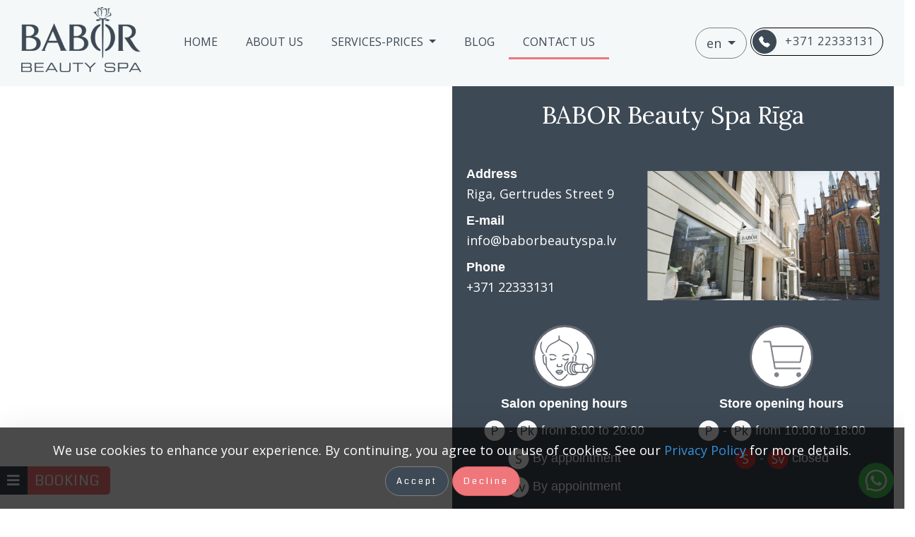

--- FILE ---
content_type: text/html; charset=UTF-8
request_url: https://baborbeautyspa.lv/en/kontakti
body_size: 7988
content:
<!DOCTYPE html>

<html lang="en">

<head>

	<meta charset="utf-8">

<meta http-equiv="X-UA-Compatible" content="IE=edge">

<meta name="viewport" content="width=device-width, initial-scale=1">



<meta name="csrf-token" content="UbeOah2i8CeEL0T37Wja5BnHV2loevrAYvKnugR3">



<title> Contact Us | BABOR Beauty Spa  | baborbeautyspa.lv</title>
<meta name="title" content=" Contact Us | BABOR Beauty Spa  | baborbeautyspa.lv">
<meta name="description" content=" Get in touch with Babor Beauty Spa for expert skincare consultations, appointment bookings, and personalized beauty solutions. We&#039;re here to assist you with any inquiries. ">

<link rel="icon" type="image/x-icon" href="https://baborbeautyspa.lv/baborbeautyspa-popular/favicon.ico">

<link rel="preconnect" href="https://fonts.gstatic.com">
<link rel="preconnect" href="https://fonts.googleapis.com">



<link rel="stylesheet" type="text/css" href="//cdn.jsdelivr.net/npm/slick-carousel@1.8.1/slick/slick.css"/>



<link href="https://baborbeautyspa.lv/css/app.css?v=1" rel="stylesheet" type="text/css" />



<link rel="stylesheet" href="https://use.fontawesome.com/releases/v5.0.12/css/all.css" integrity="sha384-G0fIWCsCzJIMAVNQPfjH08cyYaUtMwjJwqiRKxxE/rx96Uroj1BtIQ6MLJuheaO9" crossorigin="anonymous">



<link rel="stylesheet" type="text/css" href="https://baborbeautyspa.lv/css/flip-clock.css">

<style>

.txt-title-mini {

  font-family: 'Open Sans';

}

.txt-title-mini-2 {

  font-family: 'Open Sans';

}

.txt-menu {

  font-family: 'Open Sans' !important;

}

a:focus { outline: thin dotted; }

</style>



<!-- Google Analytics with Consent Mode V2 -->
<script async src="https://www.googletagmanager.com/gtag/js?id=G-Q0YELYTR26"></script>

<script>
  window.dataLayer = window.dataLayer || [];

  function gtag(){ dataLayer.push(arguments); }

  // Initialize Consent Mode with Denied state (before user interacts)
  gtag('consent', 'default', {
      'ad_storage': 'denied',
      'analytics_storage': 'denied',
      'ad_user_data': 'denied',
      'ad_personalization': 'denied',
      'wait_for_update': 500
  });

  gtag('js', new Date());

  gtag('config', 'G-Q0YELYTR26', { 'anonymize_ip': true });

  // Check stored consent and apply the correct state
  let consentCookie = document.cookie.replace(/(?:(?:^|.*;\s*)site_consent\s*\=\s*([^;]*).*$)|^.*$/, "$1");

  if (consentCookie === "true") {
      gtag('consent', 'update', {
          'ad_storage': 'granted',
          'analytics_storage': 'granted',
          'ad_user_data': 'granted',
          'ad_personalization': 'granted'
      });
  }
</script>


<meta name="google-site-verification" content="XQwdxzzaJWSJ9cpb80IIWdN-Y2kghR0zUi8VjpkvUUY" />	<style>
		.problem_container .problem a span  { 
			font-size: 12px;
			color: inherit;
			letter-spacing: 0px;
			display: block;
			height: 55px;
			overflow-x: hidden;
			word-wrap: break-word;
			overflow-y: hidden;
			-webkit-hyphens: auto;
			-ms-hyphens: auto;
			hyphens: auto;
		}

		.procedure_price_container .text-right span {
			font-size: 15px !important;
		}
		
		.video-container {
            position: relative;
            padding-bottom: 56.25%; /* 16:9 */
            height: 0;
        }
        .video-container iframe {
            position: absolute;
            top: 0;
            left: 0;
            width: 100%;
            height: 100%;
        }
	</style>

	</head>

<body>

	

	

	

	<div id="app"></div>

	<div class="modal fade" id="tnxContactModal" tabindex="-1" aria-labelledby="tnxContactModalLabel" aria-hidden="true">
  <div class="modal-dialog">
    <div class="modal-content">
      <div class="modal-header">
        <button type="button" class="close" data-dismiss="modal" aria-label="Close">
          <span aria-hidden="true">&times;</span>
        </button>
      </div>
      <div class="modal-body" id="tnxContactModalBody">
          
      </div>
      <div class="modal-footer">
        <button type="button" class="btn btn-secondary" data-dismiss="modal">Aizvērt</button>
      </div>
    </div>
  </div>
</div>
    <div class="wrapper" id="wrapper">

        

        <div id="main_container">

            

			<div class="container-fluid bc-1">



	<div class="container">



			<nav class="navbar navbar-expand-lg mainNav">

			  <a class="navbar-brand" href="https://baborbeautyspa.lv/en"><img src="https://baborbeautyspa.lv/images/static/logo-main-hd.png" alt="Babor Beauty SPA beauty salon in Riga"></a>

			  <button class="navbar-toggler" type="button" data-toggle="collapse" data-target="#navbarSupportedContent" aria-controls="navbarSupportedContent" aria-expanded="false" aria-label="Toggle navigation">

			    <img src="https://baborbeautyspa.lv/images/static/list.svg" alt="Navigation Pie" style="width: 30px;">

			  </button>

			  

			  <div class="collapse navbar-collapse" id="navbarSupportedContent">

			    <ul class="navbar-nav mr-auto">

			      <li class="nav-item ">

			        <a class="nav-link txt-menu" href="https://baborbeautyspa.lv/en">HOME</a>

			      </li>

			      <li class="nav-item ">

			        <a class="nav-link txt-menu" href="https://baborbeautyspa.lv/en/kosmetologs">ABOUT US</a>

			      </li>

			      <li class="nav-item dropdown">

			        <a class="nav-link txt-menu dropdown-toggle" href="#" id="procedureDropdown" role="button" data-toggle="dropdown" aria-haspopup="true" aria-expanded="false">

			          SERVICES-PRICES

			        </a>

			        <div class="dropdown-menu" aria-labelledby="procedureDropdown">

			          <a class="dropdown-item txt-menu" href="https://baborbeautyspa.lv/en/sejas-proceduras">

			          	Face Procedures

			          </a>

			          <a class="dropdown-item txt-menu" href="https://baborbeautyspa.lv/en/kermena-proceduras">

			          	Body treatments

			          </a>

			          
			          <a class="dropdown-item txt-menu" href="/en/lazerepilacija-primelase">

			          	Laser hair removal

		        	  </a>

			          <a class="dropdown-item txt-menu" href="https://baborbeautyspa.lv/en/davanu-karte">

			          	Gift Cards

			          </a>

			          <!--<a class="dropdown-item txt-menu" href="https://baborbeautyspa.lv/en/abonomentu-karte">-->

			          	

			          <!--</a>-->

			          <a class="dropdown-item txt-menu" href="https://baborshop.lv/" target="_blank">

			          	Babor Shop Store

			          </a>

			        </div>

			      </li>

			      <li class="nav-item ">

			        <a class="nav-link txt-menu" href="https://baborbeautyspa.lv/en/blog">BLOG</a>

			      </li>

      			<li class="nav-item  active ">

			        <a class="nav-link txt-menu" href="https://baborbeautyspa.lv/en/kontakti">CONTACT US</a>

			      </li>

			      

			    </ul>

			    <ul class="navbar-nav ml-auto">

			    	<li class="languageDropdown dropdown ">

			        <a class="nav-link txt-menu dropdown-toggle" href="#" id="languageDropdown" role="button" data-toggle="dropdown" aria-haspopup="true" aria-expanded="false">

			          en

			        </a>

			        <div class="dropdown-menu" aria-labelledby="languageDropdown">
                                                                                
                            <a class="dropdown-item txt-menu" rel="alternate" hreflang="lv" href="https://baborbeautyspa.lv/kontakti">
                                latviešu
                            </a>
                                                                                
                            <a class="dropdown-item txt-menu" rel="alternate" hreflang="ru" href="https://baborbeautyspa.lv/ru/kontakti">
                                русский
                            </a>
                                                                                
                            <a class="dropdown-item txt-menu" rel="alternate" hreflang="en" href="https://baborbeautyspa.lv/en/kontakti">
                                English
                            </a>
                                            </div>

			      </li>

			      <li>

			      	<a href="tel:+371 22333131" class="txt-menu phone_button">

			      		<img src="https://baborbeautyspa.lv/images/static/i_phone.svg" alt="Phone icon">

								<span>+371 22333131</span>

							</a>

			      </li>

			    </ul>

			  </div>

			</nav>





	</div>

</div>
			


	<div class="container-fluid" style="">

		<div class="row">

			<div class="col-12 p-0">

				

			</div>

		</div>

		<div class="container">

			<div class="row">

				<div class="col-md-6" style="padding-right:0;">

					<iframe src="https://www.google.com/maps/embed?pb=!1m18!1m12!1m3!1d2175.4389539151866!2d24.11904295176691!3d56.958413080799225!2m3!1f0!2f0!3f0!3m2!1i1024!2i768!4f13.1!3m3!1m2!1s0x46eecfc5843ac4e7%3A0x3ea910afcc9c576e!2sBABOR%20Beauty%20SPA%20Riga!5e0!3m2!1sen!2slv!4v1607044596705!5m2!1sen!2slv" height="650" frameborder="0" style="border:0; width: 100%; opacity: 0.9;" allowfullscreen="" aria-hidden="false" tabindex="0"></iframe>

				</div>

				<div class="col-md-6 text-center" style="background: #3D4955; padding: 20px !important; max-width: 900px; margin: 0 auto;">

					<div class="row">

						<div class="col-12" style="color:white">

							<h2 class="txt-title text-center pbot20">BABOR Beauty Spa Rīga</h2>

						</div>





						<div class="col-lg-5 col-md-12" style="color:white;">

							<div class="contact_info_block">

								<div class="row text-left">

									<div class="col-sm-12 mtop10"> 

										<div class="txt-content title">Address</div>

										<div class="description">Riga, Gertrudes Street 9</div>

									</div> 

									<div class="col-sm-12 mtop10">

										<div class="txt-content title">E-mail</div>

										<div class="description"><a href="mailto:info@baborbeautyspa.lv">info@baborbeautyspa.lv</a></div>

									</div>

									<div class="col-sm-12 mtop10">

										<div class="txt-content title">Phone</div>

										<div class="description"><a href="tel:+371 22333131">+371 22333131</a></div>

									</div>

								</div>

							</div> 

						</div>



						<div class="col-lg-7 col-md-12" style="color:white"> 

							<img src="https://baborbeautyspa.lv/images/static/contact-image.png" alt="Babor Beauty Spa" class="w-100" style="max-width: 330px; margin-top: 10px; margin: 0 auto; margin-top: 30px;">

						</div>



						<div class="col-md-6 mtop20" style="color:white">

							<div class="contact_hours_block text-center">

								<div class="icon" style="display: inline-block; height: 90px; width: 90px; border-radius: 50%; overflow: hidden; border: 3px solid #676b73;">
									<img src="https://baborbeautyspa.lv/images/static/spa-icon.svg" alt="baborbeautyspa salons" style="max-width: 90px; background: white; padding: 7px;">
								</div>

								<div class="txt-content title">Salon opening  hours</div>

								<div class="txt-content description">

									<ul>

										<li><img src="https://baborbeautyspa.lv/images/static/ico-monday.svg" alt="monday icon"> - <img src="https://baborbeautyspa.lv/images/static/ico-friday.svg" alt="friday icon"> from 8:00 to 20:00</li>

										<li><img src="https://baborbeautyspa.lv/images/static/ico-saturday.svg" alt="saturday icon"> By appointment</li>

										<li><img src="https://baborbeautyspa.lv/images/static/ico-sunday-open.svg" alt="sunday icon">  By appointment</li>

									</ul>

								</div>

							</div>

						</div>

						<div class="col-md-6 mtop20" style="color:white">

							<div class="contact_hours_block text-center">

								<div class="icon" style="display: inline-block; height: 90px; width: 90px; border-radius: 50%; overflow: hidden; border: 3px solid #676b73;">
									<img src="https://baborbeautyspa.lv/images/static/cart-outline_1.svg" alt="baborbeautyspa salons" style="max-width: 90px; background: white; padding: 15px;">
								</div>

								<div class="txt-content title">Store opening hours</div>

								<div class="txt-content description">

									<ul>

										<li><img src="https://baborbeautyspa.lv/images/static/ico-monday.svg" alt="moday icon"> - <img src="https://baborbeautyspa.lv/images/static/ico-friday.svg" alt="friday icon"> from 10:00  to 18:00</li>

										<li><img src="https://baborbeautyspa.lv/images/static/ico-saturday-red.svg" alt="saturday icon"> - <img src="https://baborbeautyspa.lv/images/static/ico-sunday.svg" alt="sunday icon"> closed</li>

									</ul>

								</div>

							</div>

						</div>



						



						<div class="col-12">

							<div class="contact_follow_block">

								<div class="txt-content title" style="color: white;">Follow Us</div>

								<div class="txt-content description">

									<ul>

										<li><a href="https://www.facebook.com/BaborBeautySpaRiga/"><img src="https://baborbeautyspa.lv/images/static/social-fb.svg" alt="Babor Beauty Spa Facebook"></a></li>

										<li><a href="https://www.pinterest.com/baborbeautyspa/_created/"><img src="https://baborbeautyspa.lv/images/static/social-pint.svg" alt="Babor Beauty Spa Pinterest"></a></li>

										<li><a href="https://www.instagram.com/baborbeautyspariga/"><img src="https://baborbeautyspa.lv/images/static/social-inst.svg" alt="Babor Beauty Spa Instagram"></a></li>

									</ul>

								</div>

							</div>

						</div>





					</div>				

						<div class="content" style="color: white">



						</div>

					</div>



			</div>

		</div>

		

	</div>




            
            
                            <div id="consent-banner" class="fixed-bottom p-3 shadow-lg text-center" style="background: #000000b5; color: white;">
                    <p class="mb-2">
                        We use cookies to enhance your experience. By continuing, you agree to our use of cookies. 
                        See our <a href="/privacy-policy" target="_blank">Privacy Policy</a> for more details.
                    </p>
                    <button id="accept-consent" class="btn btn3">Accept</button>
                    <button id="reject-consent" class="btn btn4" style="padding: 10px 15px;">Decline</button>
                </div>
                
                <script>
                    function updateConsent(consent) {
                        gtag('consent', 'update', consent);
                    }
                
                    document.getElementById('accept-consent').addEventListener('click', function() {
                        document.cookie = "site_consent=true; path=/; max-age=" + (60 * 60 * 24 * 365); // Store for 1 year
                        updateConsent({
                            'ad_storage': 'granted',
                            'analytics_storage': 'granted',
                            'ad_user_data': 'granted',
                            'ad_personalization': 'granted'
                        });
                        location.reload();
                    });
                
                    document.getElementById('reject-consent').addEventListener('click', function() {
                        document.cookie = "site_consent=false; path=/; max-age=" + (60 * 60 * 24 * 365);
                        updateConsent({
                            'ad_storage': 'denied',
                            'analytics_storage': 'denied',
                            'ad_user_data': 'denied',
                            'ad_personalization': 'denied'
                        });
                        document.getElementById('consent-banner').style.display = "none";
                    });
                </script>
            
    
        </div>



        <div class="push" id="push"></div>

    </div>

    <div class="cta-floater">

    	<a href="https://wa.me/37122333131" target="_blank">

    		<img src="https://baborbeautyspa.lv/images/static/icon-whatsapp.svg" alt="BABOR Beauty Spa Whatsapp">

    	</a>

    </div>



            
            	<div class="booking-floater">

	    	<a href="https://www.fresha.com/a/babor-beauty-spa-riga-gertrudes-iela-kbodvrwk/booking?menu=true">

	    		<i class="fas fa-bars"></i> BOOKING

	    	</a>

	    </div>

    


	<!-- CONTENT BLOCK 5 [FOOTER] -->

	<div id="footer" class="footer">

        <div class="container-fluid" >

            <div class="container">

                <div class="row footer-line-1">

                    <div class="col-md-4">

                        <ul>

                            <li>

                                <a href="https://www.facebook.com/pages/Babor-Beauty-Spa-Riga-Alberts/487086178102988" target="_blank">

                                    <i class="fab fa-facebook-f"></i>

                                </a>

                            </li>

                            <li>

                                <a style="" href="https://www.pinterest.com/baborbeautyspa/" target="_blank">

                                    <i style="padding: 9px; padding-top: 9px;" class="fab fa-pinterest-p"></i>

                                </a>

                            </li>

                            <li>

                                <a href="https://www.instagram.com/baborbeautyspariga/" target="_blank">

                                    <i style="padding: 9px; padding-top: 9px;" class="fab fa-instagram"></i>

                                </a>

                            </li>



                        </ul>

                    </div>

                    <div class="col-md-4">

                        <img class="logo" src="https://baborbeautyspa.lv/images/static/logo.svg" alt="Babor Beauty Spa Logo">

                    </div>

                    <div class="col-md-4 text-sm-center text-md-right">

                        <a href="tel:+371 22333131" class="txt-menu phone_button mtop20">

                            <img src="https://baborbeautyspa.lv/images/static/i_phone.svg" alt="">

                            <span>+371 22333131</span>

                        </a>

                    </div>

                </div>

            </div>

        </div>

        <div class="container-fluid" style="background: url(/images/static/babor-hero-bc-2.jpeg); background-size: cover;">

            <div class="container" >

                

                <div class="row">

                    <div class="col-md-6">

                        <div class="footer_feedback_container">

                            <div class="footer_feedback_carousel d-flex justify-content-center flex-wrap"> 

                                



                                
                                <p>A cosmetologist is a beauty procedure specialist to whom we trust ourselves, therefore we expect professional treatment and quality service. Our knowledgeable, professional and warm collective is waiting for your visit. After evaluating your skin type, our cosmetologist will recommend the most appropriate and suitable procedure for you. We will provide you with the opportunity to forget the daily rush, free your body and mind, as well as provide you with additional energy, positivity and a miracle of beauty...</p>
                                    

                            </div>

                        </div>

                    </div>

                    <div class="col-md-6 text-center">
                                                                            <div class="footer-form">
    
                                <h3 class="txt-title-mini text-center">CONTACTS</h3> 
    
                                <h2 class="txt-title text-center">Get in touch with us!</h2>
    
                                
                                
                                <form method="POST" action="https://baborbeautyspa.lv/en/contact-form" accept-charset="UTF-8" id="contactFormFooter"><input name="_token" type="hidden" value="UbeOah2i8CeEL0T37Wja5BnHV2loevrAYvKnugR3">
    
                                    <div class="form-group">
    
                                        <label for="">Your Name</label>
    
                                        <input class="form-control" placeholder="Vārds" required name="name" type="text">
    
                                    </div>
    
    
    
                                    <div class="form-group">
    
                                        <label for="">Your surname</label>
    
                                        <input class="form-control" placeholder="Uzvārds" required name="surname" type="text">
    
                                    </div>
    
    
    
                                    <div class="form-group">
    
                                        <label for="">Your e-mail</label>
    
                                        <input class="form-control" placeholder="E-pasts" required name="email" type="email">
    
                                    </div>
    
    
    
                                    <div class="form-group">
    
                                        <label for="">Your Message</label>
    
                                        <textarea name="message" id="" class="form-control" placeholder="Ziņa" required></textarea>
    
                                    </div>
                                    
                                    
                                    <div class="form-group">
                                        <div class="g-recaptcha" data-sitekey="6Lc49jAqAAAAAM4xAoSTG4B4_tj9reR0qsqlHgmW"></div>
                                    </div>
                                    
                                    <button type="submit" class="btn4" style="width: 100%;">Send</button>
    
                                </form>
    
                                <script src="https://www.google.com/recaptcha/api.js" async defer></script>
    
    
    
                            </div>
                            
                            

                    </div>

                </div>



            </div>

        </div>

        

    <div class="container-fluid baborFooter" style="padding:0; background: #3D4955;">

    	<div class="container">

    		<div class="row ptop10 pbot10">

				<div class="col-12 text-center copyright">

					<p class="m-0">© Copyright 2026 · Visas tiesības paturētas · <a href="/">www.baborbeautyspa.lv</a></p>

				</div>

			</div>

            <div class="row links">

                <div class="col-12 text-center">

                    <p class="m-0">

                        <a href="https://baborbeautyspa.lv/en/vietnes-lietosanas-noteikumi">Site Terms of Use</a>

                         · 

                        <a href="https://baborbeautyspa.lv/en/babor-spa-apmeklejuma-noteikumi">Rules of visiting &quot;BABOR Beauty Spa&quot;</a>

                         · 

                        <a href="https://baborbeautyspa.lv/en/rezervacija-un-atcelsana">Reservation and cancellation policy</a>

                         · 

                        <a href="https://baborbeautyspa.lv/en/gift-card-terms-of-use">Terms of use of the gift card</a>

                         · 

                        <a href="https://baborbeautyspa.lv/en/privacy-policy">Privacy Policy</a>



                    </p>

                </div>

            </div>

    	</div>

        <div class="row">

            <div class="col-12">

                <p class="m-0"><span style="font-size: 7pt;

    position: absolute;

    bottom: 0;

    left: 20px;

    z-index: 1;

    color: white;">Izstrādātājs: <a href="https://pointcyber.com">PointCyber</a></span></p>

            </div>

        </div>

    </div>

</div> <!-- END OF FOOTER -->

    <script>
        window.addEventListener('load', function () {
            
            // Select the form element by its ID
            const form = document.getElementById('contactFormFooter');
    
            // Add a submit event listener
            form.addEventListener('submit', function (event) {
                // Get the reCAPTCHA response
                var recaptchaResponse = grecaptcha.getResponse();
    
                // If the reCAPTCHA is not completed
                if (recaptchaResponse.length === 0) {
                    // Prevent form submission
                    event.preventDefault();
    
                    // Show an alert or a custom message
                    // alert('Please complete the reCAPTCHA before submitting the form.');
                    $('#tnxContactModalBody').html('Please complete the reCAPTCHA before submitting the form');
                    $('#tnxContactModal').modal('show');
                }
            });
            
                    });
            
    </script>
    
	

	<script src="https://baborbeautyspa.lv/js/app.js" type="text/javascript"></script>

	<script src="https://baborbeautyspa.lv/js/flip-clock.js" type="text/javascript"></script>

	
	<!-- Global site tag (gtag.js) - Google Analytics -->

	

	

	<script type="text/javascript" src="//cdn.jsdelivr.net/npm/slick-carousel@1.8.1/slick/slick.min.js"></script>

	<script type="text/javascript">

		

		// License

		// Copyright (c) 2014 SmallEnvelop.com



		// Permission is hereby granted, free of charge, to any person obtaining a copy

		// of this software and associated documentation files (the "Software"), to deal

		// in the Software without restriction, including without limitation the rights

		// to use, copy, modify, merge, publish, distribute, sublicense, and/or sell

		// copies of the Software, and to permit persons to whom the Software is

		// furnished to do so, subject to the following conditions:



		// The above copyright notice and this permission notice shall be included in

		// all copies or substantial portions of the Software.



		// THE SOFTWARE IS PROVIDED "AS IS", WITHOUT WARRANTY OF ANY KIND, EXPRESS OR

		// IMPLIED, INCLUDING BUT NOT LIMITED TO THE WARRANTIES OF MERCHANTABILITY,

		// FITNESS FOR A PARTICULAR PURPOSE AND NONINFRINGEMENT. IN NO EVENT SHALL THE

		// AUTHORS OR COPYRIGHT HOLDERS BE LIABLE FOR ANY CLAIM, DAMAGES OR OTHER

		// LIABILITY, WHETHER IN AN ACTION OF CONTRACT, TORT OR OTHERWISE, ARISING FROM,

		// OUT OF OR IN CONNECTION WITH THE SOFTWARE OR THE USE OR OTHER DEALINGS IN

		// THE SOFTWARE.



		$(window).on('load', function() {

// 			$(".se-pre-con").fadeOut("slow");

// 			say('page_loaded');

			
			
			


			$("body").on("contextmenu", "img", function(e) {

			  return false;

			});

			

			// datepicker1();

			

		});

		$('.modal').on('shown.bs.modal', function() {

	       $("body.modal-open").removeAttr("style");

	 	});

		

		// function datepicker1(){

			// var dateToday = new Date(); 

			// $( ".datepicker1" ).datepicker({ 

				// dateFormat: 'yy-mm-dd',

				// minDate: dateToday,

				// changeMonth: true,

				// changeYear: true,

			// });

		// }



		function msg(msg) {

		    $("#msgModalContents").html(msg);

		    $("#messageModal").modal('show');

		}

		function go_to(target) {

		    $('html, body').animate({

			    scrollTop: ($(target).first().offset().top)

			},500);

		}

		//smooth dropdown

		$('.dropdown').on('show.bs.dropdown', function() {

			$(this).find('.dropdown-menu').first().stop(true, true).slideDown();

		});

		$('.dropdown').on('hide.bs.dropdown', function() {

			$(this).find('.dropdown-menu').first().stop(true, true).slideUp();

		});

		//say

		function say(msg) {

			console.log('PointCyber: '+msg);

		}

		

		$(document).on("click", ".link_it", function(e){

			e.preventDefault();

			var url = $(this).data('url');

			window.location.replace(url);

		});



		
		

		function toggle_collapse_custom(target) {

			if($(target+':visible').length == 0) {

				$(target).slideDown("slow");

			} else {

				$(target).slideUp("slow");

			}

		}



		function printDiv(divName) {

			var printContents = document.getElementById(divName).innerHTML;

			var originalContents = document.body.innerHTML;

			document.body.innerHTML = printContents;

			window.print();

			document.body.innerHTML = originalContents;

		}

		

		// window.sr = ScrollReveal();

		// sr.reveal('.sr1', { origin: 'left', duration: 1500}, 50);

		// sr.reveal('.sr2', { origin: 'right', duration: 1500, distance: '150px'}, 200);

		// sr.reveal('.sr3', { duration: 2000}, 50);

		// sr.reveal('.srBtn', { origin: 'bottom', duration: 1000, distance: '50px'}, 200);

		// sr.reveal('.srIcon', { origin: 'top', duration: 1500, distance: '50px'}, 200);

		// sr.reveal('.srText_left', { origin: 'left', duration: 1000, distance: '100px'}, 200);



		// sr.reveal('.sr4', { origin: 'left', duration: 2000, reset: true}, 50);

		// sr.reveal('.sr5', { origin: 'right', duration: 1500, distance: '150px', reset: true}, 200);

		// sr.reveal('.sr6', { duration: 2000, reset: true}, 50);

		// sr.reveal('.nav_item', { origin: 'left', duration: 500, distance: '200px'}, 100);





		



	

	$('.footer_feedback_carousel').slick({

		infinite: true,

  	slidesToShow: 1,

  	slidesToScroll: 1,

  	autoplay: true,

   	autoplaySpeed: 2000,

  	arrows : false,

  	dots: false,

	});



		

	

	






	</script>

	   
  


	<script>

		

	</script>				

</body>

</html>

--- FILE ---
content_type: text/html; charset=utf-8
request_url: https://www.google.com/recaptcha/api2/anchor?ar=1&k=6Lc49jAqAAAAAM4xAoSTG4B4_tj9reR0qsqlHgmW&co=aHR0cHM6Ly9iYWJvcmJlYXV0eXNwYS5sdjo0NDM.&hl=en&v=PoyoqOPhxBO7pBk68S4YbpHZ&size=normal&anchor-ms=20000&execute-ms=30000&cb=98h0bnvtcrpf
body_size: 49610
content:
<!DOCTYPE HTML><html dir="ltr" lang="en"><head><meta http-equiv="Content-Type" content="text/html; charset=UTF-8">
<meta http-equiv="X-UA-Compatible" content="IE=edge">
<title>reCAPTCHA</title>
<style type="text/css">
/* cyrillic-ext */
@font-face {
  font-family: 'Roboto';
  font-style: normal;
  font-weight: 400;
  font-stretch: 100%;
  src: url(//fonts.gstatic.com/s/roboto/v48/KFO7CnqEu92Fr1ME7kSn66aGLdTylUAMa3GUBHMdazTgWw.woff2) format('woff2');
  unicode-range: U+0460-052F, U+1C80-1C8A, U+20B4, U+2DE0-2DFF, U+A640-A69F, U+FE2E-FE2F;
}
/* cyrillic */
@font-face {
  font-family: 'Roboto';
  font-style: normal;
  font-weight: 400;
  font-stretch: 100%;
  src: url(//fonts.gstatic.com/s/roboto/v48/KFO7CnqEu92Fr1ME7kSn66aGLdTylUAMa3iUBHMdazTgWw.woff2) format('woff2');
  unicode-range: U+0301, U+0400-045F, U+0490-0491, U+04B0-04B1, U+2116;
}
/* greek-ext */
@font-face {
  font-family: 'Roboto';
  font-style: normal;
  font-weight: 400;
  font-stretch: 100%;
  src: url(//fonts.gstatic.com/s/roboto/v48/KFO7CnqEu92Fr1ME7kSn66aGLdTylUAMa3CUBHMdazTgWw.woff2) format('woff2');
  unicode-range: U+1F00-1FFF;
}
/* greek */
@font-face {
  font-family: 'Roboto';
  font-style: normal;
  font-weight: 400;
  font-stretch: 100%;
  src: url(//fonts.gstatic.com/s/roboto/v48/KFO7CnqEu92Fr1ME7kSn66aGLdTylUAMa3-UBHMdazTgWw.woff2) format('woff2');
  unicode-range: U+0370-0377, U+037A-037F, U+0384-038A, U+038C, U+038E-03A1, U+03A3-03FF;
}
/* math */
@font-face {
  font-family: 'Roboto';
  font-style: normal;
  font-weight: 400;
  font-stretch: 100%;
  src: url(//fonts.gstatic.com/s/roboto/v48/KFO7CnqEu92Fr1ME7kSn66aGLdTylUAMawCUBHMdazTgWw.woff2) format('woff2');
  unicode-range: U+0302-0303, U+0305, U+0307-0308, U+0310, U+0312, U+0315, U+031A, U+0326-0327, U+032C, U+032F-0330, U+0332-0333, U+0338, U+033A, U+0346, U+034D, U+0391-03A1, U+03A3-03A9, U+03B1-03C9, U+03D1, U+03D5-03D6, U+03F0-03F1, U+03F4-03F5, U+2016-2017, U+2034-2038, U+203C, U+2040, U+2043, U+2047, U+2050, U+2057, U+205F, U+2070-2071, U+2074-208E, U+2090-209C, U+20D0-20DC, U+20E1, U+20E5-20EF, U+2100-2112, U+2114-2115, U+2117-2121, U+2123-214F, U+2190, U+2192, U+2194-21AE, U+21B0-21E5, U+21F1-21F2, U+21F4-2211, U+2213-2214, U+2216-22FF, U+2308-230B, U+2310, U+2319, U+231C-2321, U+2336-237A, U+237C, U+2395, U+239B-23B7, U+23D0, U+23DC-23E1, U+2474-2475, U+25AF, U+25B3, U+25B7, U+25BD, U+25C1, U+25CA, U+25CC, U+25FB, U+266D-266F, U+27C0-27FF, U+2900-2AFF, U+2B0E-2B11, U+2B30-2B4C, U+2BFE, U+3030, U+FF5B, U+FF5D, U+1D400-1D7FF, U+1EE00-1EEFF;
}
/* symbols */
@font-face {
  font-family: 'Roboto';
  font-style: normal;
  font-weight: 400;
  font-stretch: 100%;
  src: url(//fonts.gstatic.com/s/roboto/v48/KFO7CnqEu92Fr1ME7kSn66aGLdTylUAMaxKUBHMdazTgWw.woff2) format('woff2');
  unicode-range: U+0001-000C, U+000E-001F, U+007F-009F, U+20DD-20E0, U+20E2-20E4, U+2150-218F, U+2190, U+2192, U+2194-2199, U+21AF, U+21E6-21F0, U+21F3, U+2218-2219, U+2299, U+22C4-22C6, U+2300-243F, U+2440-244A, U+2460-24FF, U+25A0-27BF, U+2800-28FF, U+2921-2922, U+2981, U+29BF, U+29EB, U+2B00-2BFF, U+4DC0-4DFF, U+FFF9-FFFB, U+10140-1018E, U+10190-1019C, U+101A0, U+101D0-101FD, U+102E0-102FB, U+10E60-10E7E, U+1D2C0-1D2D3, U+1D2E0-1D37F, U+1F000-1F0FF, U+1F100-1F1AD, U+1F1E6-1F1FF, U+1F30D-1F30F, U+1F315, U+1F31C, U+1F31E, U+1F320-1F32C, U+1F336, U+1F378, U+1F37D, U+1F382, U+1F393-1F39F, U+1F3A7-1F3A8, U+1F3AC-1F3AF, U+1F3C2, U+1F3C4-1F3C6, U+1F3CA-1F3CE, U+1F3D4-1F3E0, U+1F3ED, U+1F3F1-1F3F3, U+1F3F5-1F3F7, U+1F408, U+1F415, U+1F41F, U+1F426, U+1F43F, U+1F441-1F442, U+1F444, U+1F446-1F449, U+1F44C-1F44E, U+1F453, U+1F46A, U+1F47D, U+1F4A3, U+1F4B0, U+1F4B3, U+1F4B9, U+1F4BB, U+1F4BF, U+1F4C8-1F4CB, U+1F4D6, U+1F4DA, U+1F4DF, U+1F4E3-1F4E6, U+1F4EA-1F4ED, U+1F4F7, U+1F4F9-1F4FB, U+1F4FD-1F4FE, U+1F503, U+1F507-1F50B, U+1F50D, U+1F512-1F513, U+1F53E-1F54A, U+1F54F-1F5FA, U+1F610, U+1F650-1F67F, U+1F687, U+1F68D, U+1F691, U+1F694, U+1F698, U+1F6AD, U+1F6B2, U+1F6B9-1F6BA, U+1F6BC, U+1F6C6-1F6CF, U+1F6D3-1F6D7, U+1F6E0-1F6EA, U+1F6F0-1F6F3, U+1F6F7-1F6FC, U+1F700-1F7FF, U+1F800-1F80B, U+1F810-1F847, U+1F850-1F859, U+1F860-1F887, U+1F890-1F8AD, U+1F8B0-1F8BB, U+1F8C0-1F8C1, U+1F900-1F90B, U+1F93B, U+1F946, U+1F984, U+1F996, U+1F9E9, U+1FA00-1FA6F, U+1FA70-1FA7C, U+1FA80-1FA89, U+1FA8F-1FAC6, U+1FACE-1FADC, U+1FADF-1FAE9, U+1FAF0-1FAF8, U+1FB00-1FBFF;
}
/* vietnamese */
@font-face {
  font-family: 'Roboto';
  font-style: normal;
  font-weight: 400;
  font-stretch: 100%;
  src: url(//fonts.gstatic.com/s/roboto/v48/KFO7CnqEu92Fr1ME7kSn66aGLdTylUAMa3OUBHMdazTgWw.woff2) format('woff2');
  unicode-range: U+0102-0103, U+0110-0111, U+0128-0129, U+0168-0169, U+01A0-01A1, U+01AF-01B0, U+0300-0301, U+0303-0304, U+0308-0309, U+0323, U+0329, U+1EA0-1EF9, U+20AB;
}
/* latin-ext */
@font-face {
  font-family: 'Roboto';
  font-style: normal;
  font-weight: 400;
  font-stretch: 100%;
  src: url(//fonts.gstatic.com/s/roboto/v48/KFO7CnqEu92Fr1ME7kSn66aGLdTylUAMa3KUBHMdazTgWw.woff2) format('woff2');
  unicode-range: U+0100-02BA, U+02BD-02C5, U+02C7-02CC, U+02CE-02D7, U+02DD-02FF, U+0304, U+0308, U+0329, U+1D00-1DBF, U+1E00-1E9F, U+1EF2-1EFF, U+2020, U+20A0-20AB, U+20AD-20C0, U+2113, U+2C60-2C7F, U+A720-A7FF;
}
/* latin */
@font-face {
  font-family: 'Roboto';
  font-style: normal;
  font-weight: 400;
  font-stretch: 100%;
  src: url(//fonts.gstatic.com/s/roboto/v48/KFO7CnqEu92Fr1ME7kSn66aGLdTylUAMa3yUBHMdazQ.woff2) format('woff2');
  unicode-range: U+0000-00FF, U+0131, U+0152-0153, U+02BB-02BC, U+02C6, U+02DA, U+02DC, U+0304, U+0308, U+0329, U+2000-206F, U+20AC, U+2122, U+2191, U+2193, U+2212, U+2215, U+FEFF, U+FFFD;
}
/* cyrillic-ext */
@font-face {
  font-family: 'Roboto';
  font-style: normal;
  font-weight: 500;
  font-stretch: 100%;
  src: url(//fonts.gstatic.com/s/roboto/v48/KFO7CnqEu92Fr1ME7kSn66aGLdTylUAMa3GUBHMdazTgWw.woff2) format('woff2');
  unicode-range: U+0460-052F, U+1C80-1C8A, U+20B4, U+2DE0-2DFF, U+A640-A69F, U+FE2E-FE2F;
}
/* cyrillic */
@font-face {
  font-family: 'Roboto';
  font-style: normal;
  font-weight: 500;
  font-stretch: 100%;
  src: url(//fonts.gstatic.com/s/roboto/v48/KFO7CnqEu92Fr1ME7kSn66aGLdTylUAMa3iUBHMdazTgWw.woff2) format('woff2');
  unicode-range: U+0301, U+0400-045F, U+0490-0491, U+04B0-04B1, U+2116;
}
/* greek-ext */
@font-face {
  font-family: 'Roboto';
  font-style: normal;
  font-weight: 500;
  font-stretch: 100%;
  src: url(//fonts.gstatic.com/s/roboto/v48/KFO7CnqEu92Fr1ME7kSn66aGLdTylUAMa3CUBHMdazTgWw.woff2) format('woff2');
  unicode-range: U+1F00-1FFF;
}
/* greek */
@font-face {
  font-family: 'Roboto';
  font-style: normal;
  font-weight: 500;
  font-stretch: 100%;
  src: url(//fonts.gstatic.com/s/roboto/v48/KFO7CnqEu92Fr1ME7kSn66aGLdTylUAMa3-UBHMdazTgWw.woff2) format('woff2');
  unicode-range: U+0370-0377, U+037A-037F, U+0384-038A, U+038C, U+038E-03A1, U+03A3-03FF;
}
/* math */
@font-face {
  font-family: 'Roboto';
  font-style: normal;
  font-weight: 500;
  font-stretch: 100%;
  src: url(//fonts.gstatic.com/s/roboto/v48/KFO7CnqEu92Fr1ME7kSn66aGLdTylUAMawCUBHMdazTgWw.woff2) format('woff2');
  unicode-range: U+0302-0303, U+0305, U+0307-0308, U+0310, U+0312, U+0315, U+031A, U+0326-0327, U+032C, U+032F-0330, U+0332-0333, U+0338, U+033A, U+0346, U+034D, U+0391-03A1, U+03A3-03A9, U+03B1-03C9, U+03D1, U+03D5-03D6, U+03F0-03F1, U+03F4-03F5, U+2016-2017, U+2034-2038, U+203C, U+2040, U+2043, U+2047, U+2050, U+2057, U+205F, U+2070-2071, U+2074-208E, U+2090-209C, U+20D0-20DC, U+20E1, U+20E5-20EF, U+2100-2112, U+2114-2115, U+2117-2121, U+2123-214F, U+2190, U+2192, U+2194-21AE, U+21B0-21E5, U+21F1-21F2, U+21F4-2211, U+2213-2214, U+2216-22FF, U+2308-230B, U+2310, U+2319, U+231C-2321, U+2336-237A, U+237C, U+2395, U+239B-23B7, U+23D0, U+23DC-23E1, U+2474-2475, U+25AF, U+25B3, U+25B7, U+25BD, U+25C1, U+25CA, U+25CC, U+25FB, U+266D-266F, U+27C0-27FF, U+2900-2AFF, U+2B0E-2B11, U+2B30-2B4C, U+2BFE, U+3030, U+FF5B, U+FF5D, U+1D400-1D7FF, U+1EE00-1EEFF;
}
/* symbols */
@font-face {
  font-family: 'Roboto';
  font-style: normal;
  font-weight: 500;
  font-stretch: 100%;
  src: url(//fonts.gstatic.com/s/roboto/v48/KFO7CnqEu92Fr1ME7kSn66aGLdTylUAMaxKUBHMdazTgWw.woff2) format('woff2');
  unicode-range: U+0001-000C, U+000E-001F, U+007F-009F, U+20DD-20E0, U+20E2-20E4, U+2150-218F, U+2190, U+2192, U+2194-2199, U+21AF, U+21E6-21F0, U+21F3, U+2218-2219, U+2299, U+22C4-22C6, U+2300-243F, U+2440-244A, U+2460-24FF, U+25A0-27BF, U+2800-28FF, U+2921-2922, U+2981, U+29BF, U+29EB, U+2B00-2BFF, U+4DC0-4DFF, U+FFF9-FFFB, U+10140-1018E, U+10190-1019C, U+101A0, U+101D0-101FD, U+102E0-102FB, U+10E60-10E7E, U+1D2C0-1D2D3, U+1D2E0-1D37F, U+1F000-1F0FF, U+1F100-1F1AD, U+1F1E6-1F1FF, U+1F30D-1F30F, U+1F315, U+1F31C, U+1F31E, U+1F320-1F32C, U+1F336, U+1F378, U+1F37D, U+1F382, U+1F393-1F39F, U+1F3A7-1F3A8, U+1F3AC-1F3AF, U+1F3C2, U+1F3C4-1F3C6, U+1F3CA-1F3CE, U+1F3D4-1F3E0, U+1F3ED, U+1F3F1-1F3F3, U+1F3F5-1F3F7, U+1F408, U+1F415, U+1F41F, U+1F426, U+1F43F, U+1F441-1F442, U+1F444, U+1F446-1F449, U+1F44C-1F44E, U+1F453, U+1F46A, U+1F47D, U+1F4A3, U+1F4B0, U+1F4B3, U+1F4B9, U+1F4BB, U+1F4BF, U+1F4C8-1F4CB, U+1F4D6, U+1F4DA, U+1F4DF, U+1F4E3-1F4E6, U+1F4EA-1F4ED, U+1F4F7, U+1F4F9-1F4FB, U+1F4FD-1F4FE, U+1F503, U+1F507-1F50B, U+1F50D, U+1F512-1F513, U+1F53E-1F54A, U+1F54F-1F5FA, U+1F610, U+1F650-1F67F, U+1F687, U+1F68D, U+1F691, U+1F694, U+1F698, U+1F6AD, U+1F6B2, U+1F6B9-1F6BA, U+1F6BC, U+1F6C6-1F6CF, U+1F6D3-1F6D7, U+1F6E0-1F6EA, U+1F6F0-1F6F3, U+1F6F7-1F6FC, U+1F700-1F7FF, U+1F800-1F80B, U+1F810-1F847, U+1F850-1F859, U+1F860-1F887, U+1F890-1F8AD, U+1F8B0-1F8BB, U+1F8C0-1F8C1, U+1F900-1F90B, U+1F93B, U+1F946, U+1F984, U+1F996, U+1F9E9, U+1FA00-1FA6F, U+1FA70-1FA7C, U+1FA80-1FA89, U+1FA8F-1FAC6, U+1FACE-1FADC, U+1FADF-1FAE9, U+1FAF0-1FAF8, U+1FB00-1FBFF;
}
/* vietnamese */
@font-face {
  font-family: 'Roboto';
  font-style: normal;
  font-weight: 500;
  font-stretch: 100%;
  src: url(//fonts.gstatic.com/s/roboto/v48/KFO7CnqEu92Fr1ME7kSn66aGLdTylUAMa3OUBHMdazTgWw.woff2) format('woff2');
  unicode-range: U+0102-0103, U+0110-0111, U+0128-0129, U+0168-0169, U+01A0-01A1, U+01AF-01B0, U+0300-0301, U+0303-0304, U+0308-0309, U+0323, U+0329, U+1EA0-1EF9, U+20AB;
}
/* latin-ext */
@font-face {
  font-family: 'Roboto';
  font-style: normal;
  font-weight: 500;
  font-stretch: 100%;
  src: url(//fonts.gstatic.com/s/roboto/v48/KFO7CnqEu92Fr1ME7kSn66aGLdTylUAMa3KUBHMdazTgWw.woff2) format('woff2');
  unicode-range: U+0100-02BA, U+02BD-02C5, U+02C7-02CC, U+02CE-02D7, U+02DD-02FF, U+0304, U+0308, U+0329, U+1D00-1DBF, U+1E00-1E9F, U+1EF2-1EFF, U+2020, U+20A0-20AB, U+20AD-20C0, U+2113, U+2C60-2C7F, U+A720-A7FF;
}
/* latin */
@font-face {
  font-family: 'Roboto';
  font-style: normal;
  font-weight: 500;
  font-stretch: 100%;
  src: url(//fonts.gstatic.com/s/roboto/v48/KFO7CnqEu92Fr1ME7kSn66aGLdTylUAMa3yUBHMdazQ.woff2) format('woff2');
  unicode-range: U+0000-00FF, U+0131, U+0152-0153, U+02BB-02BC, U+02C6, U+02DA, U+02DC, U+0304, U+0308, U+0329, U+2000-206F, U+20AC, U+2122, U+2191, U+2193, U+2212, U+2215, U+FEFF, U+FFFD;
}
/* cyrillic-ext */
@font-face {
  font-family: 'Roboto';
  font-style: normal;
  font-weight: 900;
  font-stretch: 100%;
  src: url(//fonts.gstatic.com/s/roboto/v48/KFO7CnqEu92Fr1ME7kSn66aGLdTylUAMa3GUBHMdazTgWw.woff2) format('woff2');
  unicode-range: U+0460-052F, U+1C80-1C8A, U+20B4, U+2DE0-2DFF, U+A640-A69F, U+FE2E-FE2F;
}
/* cyrillic */
@font-face {
  font-family: 'Roboto';
  font-style: normal;
  font-weight: 900;
  font-stretch: 100%;
  src: url(//fonts.gstatic.com/s/roboto/v48/KFO7CnqEu92Fr1ME7kSn66aGLdTylUAMa3iUBHMdazTgWw.woff2) format('woff2');
  unicode-range: U+0301, U+0400-045F, U+0490-0491, U+04B0-04B1, U+2116;
}
/* greek-ext */
@font-face {
  font-family: 'Roboto';
  font-style: normal;
  font-weight: 900;
  font-stretch: 100%;
  src: url(//fonts.gstatic.com/s/roboto/v48/KFO7CnqEu92Fr1ME7kSn66aGLdTylUAMa3CUBHMdazTgWw.woff2) format('woff2');
  unicode-range: U+1F00-1FFF;
}
/* greek */
@font-face {
  font-family: 'Roboto';
  font-style: normal;
  font-weight: 900;
  font-stretch: 100%;
  src: url(//fonts.gstatic.com/s/roboto/v48/KFO7CnqEu92Fr1ME7kSn66aGLdTylUAMa3-UBHMdazTgWw.woff2) format('woff2');
  unicode-range: U+0370-0377, U+037A-037F, U+0384-038A, U+038C, U+038E-03A1, U+03A3-03FF;
}
/* math */
@font-face {
  font-family: 'Roboto';
  font-style: normal;
  font-weight: 900;
  font-stretch: 100%;
  src: url(//fonts.gstatic.com/s/roboto/v48/KFO7CnqEu92Fr1ME7kSn66aGLdTylUAMawCUBHMdazTgWw.woff2) format('woff2');
  unicode-range: U+0302-0303, U+0305, U+0307-0308, U+0310, U+0312, U+0315, U+031A, U+0326-0327, U+032C, U+032F-0330, U+0332-0333, U+0338, U+033A, U+0346, U+034D, U+0391-03A1, U+03A3-03A9, U+03B1-03C9, U+03D1, U+03D5-03D6, U+03F0-03F1, U+03F4-03F5, U+2016-2017, U+2034-2038, U+203C, U+2040, U+2043, U+2047, U+2050, U+2057, U+205F, U+2070-2071, U+2074-208E, U+2090-209C, U+20D0-20DC, U+20E1, U+20E5-20EF, U+2100-2112, U+2114-2115, U+2117-2121, U+2123-214F, U+2190, U+2192, U+2194-21AE, U+21B0-21E5, U+21F1-21F2, U+21F4-2211, U+2213-2214, U+2216-22FF, U+2308-230B, U+2310, U+2319, U+231C-2321, U+2336-237A, U+237C, U+2395, U+239B-23B7, U+23D0, U+23DC-23E1, U+2474-2475, U+25AF, U+25B3, U+25B7, U+25BD, U+25C1, U+25CA, U+25CC, U+25FB, U+266D-266F, U+27C0-27FF, U+2900-2AFF, U+2B0E-2B11, U+2B30-2B4C, U+2BFE, U+3030, U+FF5B, U+FF5D, U+1D400-1D7FF, U+1EE00-1EEFF;
}
/* symbols */
@font-face {
  font-family: 'Roboto';
  font-style: normal;
  font-weight: 900;
  font-stretch: 100%;
  src: url(//fonts.gstatic.com/s/roboto/v48/KFO7CnqEu92Fr1ME7kSn66aGLdTylUAMaxKUBHMdazTgWw.woff2) format('woff2');
  unicode-range: U+0001-000C, U+000E-001F, U+007F-009F, U+20DD-20E0, U+20E2-20E4, U+2150-218F, U+2190, U+2192, U+2194-2199, U+21AF, U+21E6-21F0, U+21F3, U+2218-2219, U+2299, U+22C4-22C6, U+2300-243F, U+2440-244A, U+2460-24FF, U+25A0-27BF, U+2800-28FF, U+2921-2922, U+2981, U+29BF, U+29EB, U+2B00-2BFF, U+4DC0-4DFF, U+FFF9-FFFB, U+10140-1018E, U+10190-1019C, U+101A0, U+101D0-101FD, U+102E0-102FB, U+10E60-10E7E, U+1D2C0-1D2D3, U+1D2E0-1D37F, U+1F000-1F0FF, U+1F100-1F1AD, U+1F1E6-1F1FF, U+1F30D-1F30F, U+1F315, U+1F31C, U+1F31E, U+1F320-1F32C, U+1F336, U+1F378, U+1F37D, U+1F382, U+1F393-1F39F, U+1F3A7-1F3A8, U+1F3AC-1F3AF, U+1F3C2, U+1F3C4-1F3C6, U+1F3CA-1F3CE, U+1F3D4-1F3E0, U+1F3ED, U+1F3F1-1F3F3, U+1F3F5-1F3F7, U+1F408, U+1F415, U+1F41F, U+1F426, U+1F43F, U+1F441-1F442, U+1F444, U+1F446-1F449, U+1F44C-1F44E, U+1F453, U+1F46A, U+1F47D, U+1F4A3, U+1F4B0, U+1F4B3, U+1F4B9, U+1F4BB, U+1F4BF, U+1F4C8-1F4CB, U+1F4D6, U+1F4DA, U+1F4DF, U+1F4E3-1F4E6, U+1F4EA-1F4ED, U+1F4F7, U+1F4F9-1F4FB, U+1F4FD-1F4FE, U+1F503, U+1F507-1F50B, U+1F50D, U+1F512-1F513, U+1F53E-1F54A, U+1F54F-1F5FA, U+1F610, U+1F650-1F67F, U+1F687, U+1F68D, U+1F691, U+1F694, U+1F698, U+1F6AD, U+1F6B2, U+1F6B9-1F6BA, U+1F6BC, U+1F6C6-1F6CF, U+1F6D3-1F6D7, U+1F6E0-1F6EA, U+1F6F0-1F6F3, U+1F6F7-1F6FC, U+1F700-1F7FF, U+1F800-1F80B, U+1F810-1F847, U+1F850-1F859, U+1F860-1F887, U+1F890-1F8AD, U+1F8B0-1F8BB, U+1F8C0-1F8C1, U+1F900-1F90B, U+1F93B, U+1F946, U+1F984, U+1F996, U+1F9E9, U+1FA00-1FA6F, U+1FA70-1FA7C, U+1FA80-1FA89, U+1FA8F-1FAC6, U+1FACE-1FADC, U+1FADF-1FAE9, U+1FAF0-1FAF8, U+1FB00-1FBFF;
}
/* vietnamese */
@font-face {
  font-family: 'Roboto';
  font-style: normal;
  font-weight: 900;
  font-stretch: 100%;
  src: url(//fonts.gstatic.com/s/roboto/v48/KFO7CnqEu92Fr1ME7kSn66aGLdTylUAMa3OUBHMdazTgWw.woff2) format('woff2');
  unicode-range: U+0102-0103, U+0110-0111, U+0128-0129, U+0168-0169, U+01A0-01A1, U+01AF-01B0, U+0300-0301, U+0303-0304, U+0308-0309, U+0323, U+0329, U+1EA0-1EF9, U+20AB;
}
/* latin-ext */
@font-face {
  font-family: 'Roboto';
  font-style: normal;
  font-weight: 900;
  font-stretch: 100%;
  src: url(//fonts.gstatic.com/s/roboto/v48/KFO7CnqEu92Fr1ME7kSn66aGLdTylUAMa3KUBHMdazTgWw.woff2) format('woff2');
  unicode-range: U+0100-02BA, U+02BD-02C5, U+02C7-02CC, U+02CE-02D7, U+02DD-02FF, U+0304, U+0308, U+0329, U+1D00-1DBF, U+1E00-1E9F, U+1EF2-1EFF, U+2020, U+20A0-20AB, U+20AD-20C0, U+2113, U+2C60-2C7F, U+A720-A7FF;
}
/* latin */
@font-face {
  font-family: 'Roboto';
  font-style: normal;
  font-weight: 900;
  font-stretch: 100%;
  src: url(//fonts.gstatic.com/s/roboto/v48/KFO7CnqEu92Fr1ME7kSn66aGLdTylUAMa3yUBHMdazQ.woff2) format('woff2');
  unicode-range: U+0000-00FF, U+0131, U+0152-0153, U+02BB-02BC, U+02C6, U+02DA, U+02DC, U+0304, U+0308, U+0329, U+2000-206F, U+20AC, U+2122, U+2191, U+2193, U+2212, U+2215, U+FEFF, U+FFFD;
}

</style>
<link rel="stylesheet" type="text/css" href="https://www.gstatic.com/recaptcha/releases/PoyoqOPhxBO7pBk68S4YbpHZ/styles__ltr.css">
<script nonce="p0SJyKBCrj1mNrZ4b6_Uaw" type="text/javascript">window['__recaptcha_api'] = 'https://www.google.com/recaptcha/api2/';</script>
<script type="text/javascript" src="https://www.gstatic.com/recaptcha/releases/PoyoqOPhxBO7pBk68S4YbpHZ/recaptcha__en.js" nonce="p0SJyKBCrj1mNrZ4b6_Uaw">
      
    </script></head>
<body><div id="rc-anchor-alert" class="rc-anchor-alert"></div>
<input type="hidden" id="recaptcha-token" value="[base64]">
<script type="text/javascript" nonce="p0SJyKBCrj1mNrZ4b6_Uaw">
      recaptcha.anchor.Main.init("[\x22ainput\x22,[\x22bgdata\x22,\x22\x22,\[base64]/[base64]/[base64]/ZyhXLGgpOnEoW04sMjEsbF0sVywwKSxoKSxmYWxzZSxmYWxzZSl9Y2F0Y2goayl7RygzNTgsVyk/[base64]/[base64]/[base64]/[base64]/[base64]/[base64]/[base64]/bmV3IEJbT10oRFswXSk6dz09Mj9uZXcgQltPXShEWzBdLERbMV0pOnc9PTM/bmV3IEJbT10oRFswXSxEWzFdLERbMl0pOnc9PTQ/[base64]/[base64]/[base64]/[base64]/[base64]\\u003d\x22,\[base64]\x22,\x22Dn1Gw63Cr1NyVsK5QMOtfcK2N8KwYX/CuBTDjMO9HcKUKjXChWzDlcKTL8Ohw7dlX8KcXcKww6PCpMOwwpwBe8OAwq/[base64]/[base64]/CrcO6w5/DncOlZcKnw5Qtw55KBsKdw5QFwpzDhicRX1otw5RDwqpBJhl5fsOSwobCg8KGw6TCmSDDuTgkJMOXecOCQMONw7PCmMOTcy3Do2N3KyvDs8OKIcOuL1sVaMO/F1bDi8OQIMK+wqbCosORJcKYw6LDhV7DkibCiH/CuMOdw7bDhsKgM2UCHXt9CQzClMO5w7vCsMKEwpnDtcOLTsK8FyliDnMqwpwrQ8ObIj3Dl8KBwokXw6vChFAuwrXCt8K/wp/CmjvDn8OWw5fDscO9wrNOwpdsC8K7wo7DmMKYLcO/OMOWwqXCosO0NkPCuDzDiH3CoMOFw6pXGkp4O8O3wqwWLsKCwrzDlcOWfDzDgMO/TcOBwq7CnMKGQsKeJygMVjjCl8OnZMKfe0xuw7nCmSkTLsOrGC5IwovDicOyW2HCj8K4w751N8KrbMO3woZxw7B/bcO9w60DPDpscQ1RREHCg8KLDMKcP3rDpMKyIsKLbGINwqfCmcKDbMO0QSDDisOrw586IsKXw51nw6sLaRZVKMOuKk7CixPCuMKLKMOZBC/Ck8OWwqpPwq49wrPDh8Ocw7nCuGhUw7Qzwp8URMKbMMOuexghCcKMwrjCpgh/SkzDkcOwLjhYHsK2fjMSwoV+eVTDocK5LcOqeXnDiXjCn3sxFsKPwr4oWS85ZWLDgMOMNUrCu8OqwpVkIcKEwqLDk8ODF8KOMcK8w5XCjMKtwqbDsSByw5fCv8Kjf8KXR8KDbsKpB0/Ct2DDg8OSDcO5QA41wrZXwoTCv2TDlUUqK8K1O0vCh3wvwoE6F0TDginChn3Ct03DjsKTw6rDj8OhwqTCtSHCjWrDkMOVwpoeBcKAw6sBw5/DpGZjwrp4PSrDsAfDjsKiwqYrETjCjHXDv8KxZ2bDlXowdFUIwpgGVsKew7nCncK3JsKbKQxsV1cUwrB2w5TCg8O7OFpidsK3w6Y1w7NYfjYgC1/DmsK/aAs6WgjDmsOZwp/DllLCqcOgdShzMTnDhcONAyDCk8Odw6LDtQTDjwAgTsKYwpNow6rDlDsOwpTDrH5UAsO6w7x+w7sbw4VHNcOGRcKKDMOgOMKywp4yw6E0w5MCAsOIMsO2V8OWwoTCkMOzwpXCoRgPw4HDt3YzDcOMTcKBQ8KibsOvFxpDXcOTw6bDn8O4wp/CvcK3bXhmcMKWe1NVwqTDpMKFw7DCn8OmJcO5ESdwRhQPUTpHS8OmccKSwqHCtsKPwr8Ew7rCqcO+wp9VO8OVKMOrUMOUw4oCw6PCjsOCwpLCtsOjwrMtZE/CgnjCmcOeS1/CnMKiwpHDr2LDpVbCs8KHwpl0eMO5D8O3w53CnnXDtDBfw5zDgsOOd8Kuw4PDosO7wqdjJMOzwo7DnMODKMKtwoBfUsKObC/Dl8KhwonCvRoBw7fDjMKtZAHDn3/Du8K/w6NVw4EAGsKPw4x0XMOPeVHCpMO5HhnCnkLDgiRZRcKZWGfDqg/CsBvCjCDCu3TCqDkUFsKvEcKcwqXDu8O2w5/DqAXDmhDCm0DCgcKew6oyK1fDhSPChFHCjsKpAcKyw4VAwosLcsKkfD9fw5pwaHZsw7DCrMOaD8KkGizDjk/CkcOhwoXCvwpswrTDnXrDlV4BJybDokEZVhjDncODCcO2w6Qaw7UMw5c5QQtZNm3Ch8K4w73Cmkl5w4LCgBTDtTPDh8KCw7cYDW8GY8K9w67Dt8K0aMOvw7tlwrUlw6RRMMK/wp1Zw7Uiw5lJPMODPDVXdcKKw7wZwojDgcO2wromw6DDmi7DhzjCgsOhKVNFB8OeQcK6GEs6w4dbwqZ5w6sbwpUFwqHCswfDpsObBMKBw7h4w6fChMKRYsKJw43DsgBQWSbDvx3CuMOIO8O/GcOwKBdgw6knw7rDp3IhwoXDkU1FbMO7RVXCm8OFAcOrSEthLcOAw7Qww7ERw6zDsyTDszsiw4Q9anLCkMOCw73DicKUwqoeRAddw4VAwpzDgsORw6YYwoEWwqbCuWwOw4V9w5Vzw7cww6JRw4rCvsKcIF7CoU97wphhVykZwr3CrsOkKMKWAU/DmMKOZsKcwpPDgMO2KMOrw5LDhsKqw6t/[base64]/Cm31mLkJlHizDt3BJYTjDhAHDmh5sw4TDjndTw73CncK3a19lwr7CqMK2w7hDw4dZw7RQcsOBwqHCtg7Dt13ChF1ow6jDjUrDh8KtwoEYwqVsd8KSwpjDj8O1w4A3w5Qew6HDnhfDgkFNXCzCrMOKw5/CvsKiNsOZwrzDhXjDicOpYcKCGlQQw4vCrsO2CVEsdMOAR2oewr0Ywow/wrYve8O7FV/Cj8KiwqYVSMKSNDZ/w4oZwpnCui5cfcOjLnfCi8KEOHzClcORNDdbwqZGw4Q1esKrw5DCncOuBMO/fy8bw57DtsOzw5gTPsKmwqoBw6bCsztHXsKAcw7CisKyLwLCkDTCs3bCqcOqwonDvMOpJgbCosONIjEjwp0EHRopwqIiU1TDnELDvD9yBsKSYcOWw7bDm2vCqsOaw4/DqAXCs2HDtQXCi8KZwowzw7kYHhkKIsKow5TCqCPDvMKPwqfCiyINFxR2FhjDpGILw4PDjig9woZqBwfCgMOyw4LChsOQEHXDuwbCssOVTcOqeWECwpzDhMOowqPCiXczI8O0CcOfwp/DhXfCpzjCt3zChSXCjTZ2EcKLElpkPykzwpAeaMOTw7ECSMKhdEo7dG/CnRXCi8K5cD7Csw4HAcKeA1TDgcOPAUPDssO4b8ODEwcjwrTDjcO8ZjfCm8O1dFrDpksiwpV2wqVvwrgpwoMjwpcTSnzDoVHDmsOOQwE9Jk7CpsKWw6o+anbDrsO+YijDqj/[base64]/ClRgLwqJRAB4LMSY7wpQaBcKpw5TDsxnDp8OFDWPDpi7CjCXCpnpWR2o8Shcuw6lAFsKiVcOAw4R9Vm7CtMOKw5XDqkbDqsOwdFhqBS/CvMOMwrQYwqc7wpbCsjpvT8O1O8KgRU/Cq1wIwoDDsMOKwr8kw6RffsKTwo1ew60IwowCSMKyw7XDrcKGBsO0VnTChitBwoPCgQbDtMKqw6kKQ8KCw6HCgyw4Jl7DsxxeEVDDr05Hw7PCr8OTw5dfbi5OIMOywq/DgMKbfsK3wp1cw7QGPMOpwqAPE8KTIlRmLXJdw5DCucOJwqLDrcOlCyU/wooEUMKWMivCiG7Cs8OIwq0NB1QLwo0kw5JLC8OBHcK/w7crVFlJdTvCgsO5UsOuX8OxJsOcw7xjwrgxwrzCisKnw6UZOGTCscKww5IvD0fDicOiw6jCs8Obw61JwrtgHnjCtRHCtRnCssOaw7fCoCACesKYwqDDomREMzbCtwoAwo9EEsKocltLaH7Do0ZSw5Zfwr/Dgw7Ci3EUw5dXMkbDr2XCisOxw61ob3PCkcKvwqPCtcKkw5YVXcKhIiHCh8KNEUQ6wqAVfR0xXMO6DsOXE3fDpWk/[base64]/[base64]/CvcODwrlvw7xlw4EEe8KcW8KTP8KEcXjDlMOqw5DDlDLCpcKrwp41w53CqHXCmsKDwqLDq8OHwrXCmsOkd8KsAcO3QmwcwrIMw7p0K3fCpWHCiH3Cg8OLw5gBPMOxVVA/wqFHCsOJFVMhw6DCiMOdw5TClsKhwoBRecOow6LDrRrDpsKMVsKxPWrCu8KSVRLCkcKuw59Ewp3CrMOZwrEPFBrDjMKdYBdrwoLCm1Afw5/DkxgGQTUMw6Nrwp5ye8OkPX/CrVHDocOZw4rCpy9qw6nDpMOXw4bCp8O8IcOUc1fCvsK3wrTCncO6w5hqw73CoRMHeWFqw5zDr8KaHBs2OMKRw6JZVHnCtcOxPnnCpGRjwrE3wq9Ew4dNGisbw7jDtMKcQSTDmCw/w7zDoTFMeMKow5TCvsKVw4Nnw7lUU8OkKGjCnzHDj01mLcKBwqlfw6vDmytpw5ltUsKYw7PCocKWAwDDiV9jwrrCk2pFwrZLSlfDoyzChMOIw7fCv3nCph7DoBJCWMKXwrjCuMOAw7/CrBsGw5nCpcKOfgPDiMOhwrfCh8KHZj5Uw5HCsS4TYk4Xw6HDqcOowqTCilNGFH7ClgXDp8KdXMKrPn5nwrHDpsK7FMONwrhkw7Vrw4LCj1PCk0AcIF3ChMKAYMKSw40xw5XDo1vDnFocw4/Co2XDpcKKJlo2Qg1ZWEXDjWNnwr/DiW/[base64]/w4/Co8OSw7rChRDCmMOEwrXCvVwTaSbCv8OswqRwasOlwr9hw4PDu3d8wrRXEE5LO8KYwq1dwrLDpMOCw7Z5LMKtI8OJZsKxFFlpw7Ukw7/[base64]/CssKLW31CwrhLZT5Zw4vDgm7CnGUzYcOVEG7CvnTDlsKNwpfDtxU9w5XCoMKUwq10YsK6wpLDvTPDnUzDoC4+wo7DkUnCgC0gHsK4TcKfwobDqCjDmwLDh8KdwoN0woJ3JsO2w4AEw5sJfMKYwog+C8O0el94EcOaGMOjSy58w4QxwprCicOiwpxPw6/CuHHDiR5QKzDCoCbDgsKWw4x4wpnDvB3CtBRjw4DDpsKzw7bCtVEjwpDCvSXCiMKlSsO1w5LDucKXw7zDjmIWw59CwpPChsKvE8KawonDsicULFNAbsKww75ESHlzwo4EVMOIw43DusOIRADDi8OcBcKNTcKFRBYuw5fDtMKVcC/DlsK9JFHDgcOgX8Kow5cHQBzDmcKFwoTCjcKFQ8Kqw6Idw4tIAQsbFF5Rw5bCiMOOTX5uGcO2w4jCl8Oswr9jwr7DvEVOOMK4w4M/[base64]/O8KRFhPCq8KIdsKvw7Fxw6TCszpEwo0qKk3DuxR1w6ILZBZFdHjCs8KuwpPCvcOcYx9kwpzCqFYgS8OrOxB0w4J8wqXDiVrDv2DDkUzCoMOZwpcVwrN/wq7ClcOra8O9VhzChcKCwoYAw4RIw5dzw4cRw45uwrhrw5tzJ3EAwrkLBmw0fD/Cs38Ew6vDjcO9w4zCsMKbVsO0A8O2w7Njwq1PU1bCpRYUGnQswpXDhwFAw6rDj8Kgwr9tSSUGwqPCp8KhEWjCicKuL8KBABzDn3gQChDDjcOMaENOWsKYGlbDgMKsB8KmfTTDkmZOw5/Dm8O/F8Otw43DkirCrsO3TnPCqBR8w5NmwqF+wqlge8O3A3kpXj8Rw4IbGTrDs8K8bMOawrvDrMK7wrJ+IADDjG3Dil9kXAvDvsOAK8KPwoweSMKWEcKdQ8KUwrNCWSo3L0DChsKbw5tpwrPCocKJw582wqNYw5RnMcK5w5EidcO5w45/KVbDqV1kNzDDsXXChB8+w5/DixHDlMK6w47CnAM8ZsKGcHc3XsO2BsOkwqTDqsOzwpQ0wqTCmsOoSUHDsnxGwo7Dr0F6YcKUwrZ0woXCnynComB7eWRkw7zCg8Kdw6lkwpJ5worDnsKURy7DpMKXw6cewrF4S8OGYQ3Dq8Oiwp/CksKIwqvDh3FRw6PDoEsWwoY7ZhHCoMOpew5BRyEjG8KYS8OhBlxRPsO0w5DDt25Wwp95H0XDrWJYw4bCjWfDn8OCCz5jw5HCt3xKwrfChgpAf1vDjhDCpDDDrcOOwrrDqcOmaVjDqBHDl8OKKTRQw5nCqGlHwqkeccK/LMOAQgpcwq8ffsOfIm8cwp8IwqjDr8KKGMOuWgfCn1PDimHDpXTCgsOKw4HDjcKDwrdDGsOdAiNeY3MkHwTDjWzChC/CtXXDlHAhNsKcGMKTwoTCgx7Dr17CjcKBADzDt8K3BcOjwq/Dm8KycsOIDMKOw6EhPQMHw4nDiHXClMOkw7/[base64]/DvMO9w6bCmsKgw4fDrcKwwrvChRzDnMKZwr0FwrrDjcKfEXvCpA9Lc8KEwrLDnsORwoouw6tPcMOLw5F/GsKpRMOFwpHDjhMTwrjDr8OFUsOdwqt6HEE6wodqw7vCh8O1wqTCtzjCu8O4SDzDqcOrwpPDnFcKw5R1wpJoBMK3w7okwoLCjTw0eQtJwqzDpmbCvyEfwoQ9w7vDnMKVGsO9wo4ew7luLcK1w6F9wqULw4DDg3DDi8Kyw5p/NCdhw5hLDAHDqWjDmgxAMwJkw5xeE3EEwpMSCMOBWsKxwoLDj2/DjsK+woTDvMKawqZhdwfCrEpPwowfG8O6wpTCtlZTFHrDg8KSP8OuECYEw6zCkG3CiGdHwqdCw7LCvcO7SzV9PwgOdcOnTsO7RsK1w5jDmMOIwro6w6wxfW/DncOAIAhFwqfDksKyESErAcOkPn3Co3RXwpAHMcO/[base64]/[base64]/[base64]/AMKVw4gpw6gvw6RIYXp8wrnCo8Ogw6HDoRAAw4t9w51Vwrkxw5fClHnCoQbDkcK7TAfCqMOSZFXCncKZLS/Dh8Oga2NWU3NCwpjDpRMQwqgiw7B0w7pcw6FsRTXCkEIoPcONw6vChMOTe8OzfBPDo1IJwqN9wo3DrsOIME5zw6zDk8KRZW/DkcKPw57CuXLDu8KAwpEOPMOOw4tFTg/DtcKWwrzDqQHClzDDscOFAGHCh8OBACXCvcKZwpYjw4TCiHZ6woDCmQPDm2rCgsKNw4zDr21/w5bDn8Oaw7TDr0jCjcO2wr7ChsOwKsKKYipIHMONbRVCHk98wpxVw7/Cq0HCnXjChcOwSlvCuknClMKAVcK6w5bCn8Kqw4pTw6LCuwvDtUZse38PwqLDkQbCl8K4worCs8KGasKvw7osPSBiwoo0WGsCDzR1N8OyHzXDlsKPZCwzwpU1w7/DgcKXdcKeMTrDjRtew7EVAn3CrHMBXcKJwrHDoEPDiUI/RcKoV1dfw5TCkG4JwoQWcsKcw7vCisO6f8KAwp7ClVDCo0tVw6Z3wrLDicO2wrZ/[base64]/CgHDCgsKhRWo4YTJbwpQmYBFhw5vCni3CnSzDrDjCnAFOG8OBGn1/w4FywqzDssKtw6DDusKdcSFtw5zDtgVsw7EtGzBUTWXCnwLClyPCt8KLwqImwofDscO2w5R7N00Jb8Ogw4/CsinDimXCuMOBCMKHwpfCkiDCusKgIcKWw4IIFxMGecKBw4VsMR3DncOsEcKAw67DlUYWUg/CgDkTwqJkw67Dj1HCnH47wrzDk8Kyw64/wrTCs0YEOMOoZRhEw4dxW8OlWyHCuMOQRwrDu0UmwqZkXMKFesOqw4RCKMKAV3rDt39/woMjw69bbyBxcsK4TsKUwo4LWMK0QsKhRAYqwrbDsB/DiMK3wr5pMSErdQsXw4zDu8Oaw6zDg8ONemPCrm9OfsKIw5xSTsOtw7TDuEsiwqHDqcKEBi0AwrJHRMKrLsKHwrUJFWbDrz1ZScKsXxLCmcKsW8OfUArDtknDmsOWZhMlw6xwwo3CqwzDmx7DkmnDhsOewrDCh8ODNsO7w71QVsO9w6c9woxFZcOFKinCpiAgwo/DrsKYw57DjGTCnl7CgxdfE8ORZsK5DxbDj8OZw61aw6MkByPCsy7Cm8KOwpDCqsK8worDicKxwpTCpV/DpD04KwXCogpaw5HDrsOZH2B0PABtw5jCmMKaw5l3bcO5QMKsJjsBwoHDgcO5wqrCtcKjahjCiMOxw4JfwqnCjz5tBcKew4UxWjfDv8K1T8OzLX/CvUk/Wl1mb8OjWcKmwo9bV8OQwo/[base64]/ClMObYMKLwrdlwprDkE7ClG7CuMKkCjbCu8OoWcOIwpzDtygxf2jCu8OXekXCmndhw4fDnMKQV2/Ds8OawoYAwoQsEMKcGsKCV3TConLCpjcpw55HflHChMKTw53CscOrw7jDgMO7w54uw6hEwrHCo8KSwrnChcOZwqcEw6PDgwvCrWBaw73DlMKhwq/DjMOpwrjChcKAEX3Di8KxI0APDsKIAcKlHyHCusKTw6pjw5nDpsORwr/DukoCF8KWQMOjwrLCqcO+OxvDpjVmw4PDgcOnwqTDrcKEwqQjw70iw6fCg8OQw4jCksKDJsKDHWLDu8KvUsKEUhjDscKGPGbDjsO9e2LCu8KBQMO+N8Oqwp4ewqkxwrV3w6rDkj/CpcKWXsKUw5bCp1XDjj1jKw/CtAIWc2/[base64]/CviXDmVxAwrHCnUvDpkFCwr0wwpvDiQnDkcKxw647KGkYNMODw6zCp8OPw7DDscOWwpnCmEQracOiw5l+w4/DjMOuLExnwqzDiVd+RMK2w7/[base64]/RsOiw7ZEH33Dk8KfJsK/e2fClQzDomfCgsO6w57DuTDDpcKSw6DCi8OKIcKUJsOUEhLCjD9iMMKaw4rDi8Oxw4LDmsKrw5dLwo9Jwo7DlcKTTsK7wqvCvXPDucOafQzCgMOYwrgeZVzCjMKqccOtCcKlw63DvcKmYA3CuGHCs8Kcw78Jwr9Fw6xgWWskChlfwofCkkLCqQ0/EWlWw4Z8IlIzGMK+G0Now4ASPBgwwoB2fcKyWsKkXGHDu0DDlMKKw5PDrEbCusOPJh8oNUvCusKVw4nCtcKBbcOLI8OSw5XDrWPDhsKUJGXDusKjHcOVwoLDn8O1aAHCnyfDl0/DpsKYccOfccOdecK3wpANP8OxwqXCn8ObACjCtAwGwrPCtHMPwoJWw73Dr8KQwqgBdMOqwpPDuVTDqUbDtMKIKwFbX8Ozw5DDl8OADk1jw5TCksKfwrVqNcK6w4vCo0x2w6rDilQ/wpnDi2lkwqtoQMKgwr4Aw69TesOZU2jCmSNtacK7wrfDksKSwqnCuMK2w6MkXGzCscOzwq/DgAVsQMOGw7FnQMOfw5RhFcObw5DDuFdgwodBw5fCkj9rWsOkworCsMOfA8KWwrjDlMKIfMOaw4/CnCVpCDIZQA3DuMOQwq1vb8O8BzYJw5/DvX3DlSjDlWcxd8K1w589XsKSwoFuwrDDsMODalHDucKcJFXCgk/DjMOxUsKawpHCk1Y5w5XCssKow7HCgcKtwoXCuE9iGMO+PghYw7PCtMKgwofDrsONwp/[base64]/CpMKnD8Kpw6TCscK7wp8gwpIWBi3DkcK6egzChxTCnH4MbkpQYsORw7fCiEBKOnfDusK7S8O6EcOXChYJTmIRIxfCqETDh8K3w47CocK1wqh7w5fDsjfChw/ClTHCrMKVw4fCvMK4wp0NwpBkAxlVSHZNw4PDi2PDgyvDiQrCr8KNGgJdWhBLwqAPw69yYcKYw5RceH/Ct8KTw6LCgMK8bcOxR8KFw6nClcKUwr3Drz/CjMKVw7LDl8K1QUoeworCtMORwovDmyZIw5vDmsOfw7DCgyESw40DOsKldxfCusKnw7MJacOFIXbDjHFGJGIzQMK0w4dOCyvDjWTCtyh0JAhSFmjDhsO9w5/[base64]/w5slGcKNw7ciTm4xw63DjMODKMOQw5s8YnvCm8O4SsKZw5XCvsOHw5RiLsOrwozCucOmV8KEWB7DisO8wqvCuBbCiQzCrsKGwozCvcOvc8KDwozCm8O/[base64]/CosO6w6gVw4YqRlkPwq/[base64]/CrcKpwpDCpMOhV8KEw6XDhsOCw4B8w7DDhsOVw4Yxw5/[base64]/[base64]/CoSEEVcOzw4AHMcOqZiFxw7HChl1gSsOof8O+wpXDocOPK8KQwqTDvnLCgcOnVU08KkojVCrCgDvDucKjQ8KmFMOyE37Dm2J1dSwbRcO+w5oAwq/DuTI2W0xNSsKAw71TRTpZYXc/w5xswqlwNVBUHcKbw7Ndwrs5QnV6L0VeKyrCqMOVLFoKwrHCtMOzAcKvVULDq1bDsCcmeFjDlcKjXcKTYMOVwq3DiFvDiD1Uw6LDnSrCksK+wqsZd8OWw751wrg9w6DDncK4w7LDicObEcOXHzMJB8K/[base64]/ChMOuaMOEwokYwrtHOcKaAcOkVgvDg1rDmsOvNsKAQcKowrd5w4VoM8OHw506wrJ4wo4oDsK8wq7Cv8K4e3ABw6M+wozDgMOSE8Oow6bDgsKswqobwoTDjsOgwrHDqcO6PSAmwodJw7woABhuw4hiAsKOD8OhwqUhwp9uw6/DrcK+w6Ued8Kfw6TCjsOPJmjDmMKbdRtew7ZAJmfCs8O+GMO+wq/Di8K7w6TDqQZ2w4TCpsKTwrsVw6XCkmHCrsOuwq/CqsKOwoERHQXCnm9PSMO8eMKac8KKIsOWYcOow7huLQXDtMKOY8OeUAFwC8OVw4Q1w6bCmcKcwpISw7LDi8OHw5/DlVNyayRoWi9HL27DhMKXw7TCvcO0Zg5LCRXCoMKkO3Z9w5pQWUBhwqc8FzYLHsK9w4HDsVMjccK1NMObcMOlwoxxwrbCvkh2w5rCtcKlPsK7RsK9P8ORwoxRRj7CnGzCocK4QsOOAgbDlRMhKiBwwqwFw4LDrcKTwr9XWsOWwpBdw5PCiQlRwo/[base64]/Dlz7CpMKhQUACw4nCoChVwoDCgMKxw4o0wrRTPsKWwo4RFsKGw5ISw7fDiMOsRMONw4PDsMOTH8OCP8KmW8OLASfCqDrChjRTwqDCuzBdUiHCjMOPaMODw45kwpYwSMO7wq3DmcOlYkfCgQt/w5TDrxfCgWsEwrFyw4DCuWkxRTQww77Ds2VHw4HDnMKOw7tRwrY9w77DgMKTTAFiBwzDqyxaSMO/N8OMSFrCjsKgQVV/woHDs8ORw6/[base64]/DlMKWwrbDh8KeZ8O5dUVSw5RDwoccwqITw5UhwqPDmwDCkHzCucO4w6BFGEJkwqfDvsKyXsOjRzsXwrkGIy1STsOfTTIxYcOaAsOMw4/Dq8KJcDLDj8O9Hj5GUiVfw67DmGvDhHjDggE+U8OyBQzCl1o8YcKKPcOgJMOHw4HDssKcKkghw6rCncOEw40YRR9LA2TCijtXwqDCjMKHf1TCo1N6OjbDkFPDmcKPHwdxNFXDpnZyw7wdwrvCh8OEwp/[base64]/CiXMlw4AyTwxHw5nCujbDt8K9JzZMB2bDom/Cq8KMBU3CuMKkw6FgFTA5wqE3dcKgSMKXwqFWwrMja8Ora8OZwq5fwrfCuXjChMKjwq0lc8Kuw6x6MXDCv1gQOMOuaMOCVcKCfcK5NFjCsH7DgAvDg2PDsW3DgcOrw64TwrFXwpfCn8Kqw6bCi1Jvw4QLCsKEwoLDiMK/[base64]/DokQIQSPDr1sRwpTCknrCtjspwp5wbsOvwqXDi8OTw4rCi8OZVXzDgwEew6rDq8OpEsOrw68Iw4LDgVzCnSrDs0bDiHFVUcO0ZgPDhBVDw7/DrFkcwppMw4tpMW/CjsOqLMOASMKBa8KKZMKvTsKBVQxzDsK4ecOWFltIw77CpCfCqHvDn2HDlU/DmkZXw7YsOsOjTXwSwpTDoi4iJ0fCompswqjDjTbDn8K0w6fClkkBw5PCqxgGw57CqcOuw5/[base64]/J8OEEFLCjsOzw6DDgsKjw4XDhW45w5dhXhh9w5VSXm8THWHDpcOzImnDqmzDnE/[base64]/DlE/DnDXDr8O3G2LDq8OXwprDgMKGw7MpRwsLw4QtLMOdYcOyBkbCi8KdwqjCmcOlJ8OSw6UmB8OdwojCpsK0w5ZfC8KEV8KSUBvChsOawrwiwqpswoTDm2/[base64]/[base64]/wrFpWcOxwqPDk8Kew7pqwq7Dp8Odw4xJwo0wwpYLw6rDn3Nmw4MWw6TDicKdwrnDoyvDr2fCnA/DuznDjsOQwpvDtMKDwpFkGShnCGZKEVHCowPCvsOsw7HDtsOZHcKDw7YxBwHDiRZxdznCmAwXS8KlEcOwB2/CtyHCrlfCvFbDrkTCu8KOJCVowqjDjMKsOSXDr8KlU8O/wqshwpLDtcOEwr7CkcOww6DCssOzScKxDCfDv8KXVFYUw6bDnj7CisKIIMKDwodBwqXCqsOOw7sCwq/CqW0UD8KZw58TL2I8V0YsRG06Y8OTw4YELwfDvHLCsAo6EVTCmcO9w6docXVgwqM0XUlnflNlw7xTw74zwqUUwpbCugPDlW/CtUnCpjzDuXFjDhAYeWfCsy1yAcO9wp7DqGPCoMKuc8O3ZcOAw4bDtMKED8Kow6R6wr7DjSjCn8K2cycQLRA+wqQWDQMMw7wjwqRBIMK5EMKQw6sfARDCkjvDm2TClcKcw6BVYwtlwojCtcKaN8OIOMKZwpTDgMK6RE5NBSzCunHCrcK/X8OzGsKvCWrCr8KITcOTeMKBDsODw43DoSvDvXBUd8OOwo/CrADDpAMgwq7Cs8O/wrTDq8OnAkXDgsOLwpEuw4TCscO0w5rDslrDqcKiwrLCojrCl8Ktw7XDn03DnsKrSh7CsMKIwqnDiGbDkC3DkgYxw4txFMKUVsOLwq3CjD/[base64]/XgLCuFYBO0PCpyXCncOdZQ3Cnm8Bw77DnsKyw4TCvSDDs2pzwpjCuMOaw7pkw47Cg8O8TMO0JcKpw7/CvMKaPTM3CWLCgcOvOMKyw5cjLcOzBBbDs8KiDsO5cEvDk1/[base64]/BwvDlzQAAsKSJsK/w7QawpHDmsKWaGTCs0cOw6c5wqHDhWZOw4c8wqwhCxrDikB4ext8w5rChsOkDMKpGW/DmMOlwpZfw57DksOpBcKHwoglwqUTGzEhwohRSQ/ChTrDpQfDjHHCtyDDo1c5w4rCnDDDnsOnw77ChCjClcKoZCljwp1OwpI+wp7Dg8KoCjxXw4EswoJlLcKJYcOoAMOyG1c2dcK/L2jDsMKIAsKCSjNnwp/DnMOVw43DkMKIPEcRwoYvNh3DpVvDtsORUsK/[base64]/DtC5pwqUYwprDjMKdTD8mBcKFVMOYWMOPwp3Dr8ODw7nCvSbDlElZHsO3KMKaUsKBNcOfw63DhlUwwp7CkUhLwqQaw448w6bDscK/woLDgXXDvFnDocKYMTnDoXzChsORcCMlw7VewoLCocKIwpQFBH3CmMKbEE1VTmQ1M8Ksw6hewqc/HhYGwrREwpnCkcKWwofCjMOCw6pGNcKLw4x6w4rDicOZwqRRGsOxWgLDqsOXwpVlCsKaw5LCqMOxX8K6w5hXw5hdw6xvwrDDjcKnw6giwo7CoGXDl2ALwrXDv13Cmz1NdWbClVHDisOew5bCmHnCrMKDw4/[base64]/ChsKVwq7DtMOPGsK7wrsbL8OvbMKcKsOtH2g0woXDgsKkYcKvZ0QcAMO0QzzDlsOvw4p+YTfDlnTCsDbCpcODw5zDthrCnh3CoMOJw6EFw5JZwp0dwqnCtMK/wovCoiZRw7BNPWjCg8KUw51zU3NaYm0/F3nDvsORDigOAFxXfcOXLcOOL8K3cDfCisOdMCjDqsKwPMOZw67DsRxrLTgcwqoFScOiwr7Cqm9iKsKKei/DjsOkwoFHw68RLsOXAzDCohrDjAYAw6ADw77Cu8KNw63CtSwcLHQpQsKINMOYOsO3w4bDtCUKwo/Cq8O0URckfsO0YsOGwobCocKiMxfDm8K9w7cww4IEVTzDpsKsUwTCvEpGw5nCosKAdMK4wozCs3Edw7rDrcKrHMObAsOawpxtCH7CnlcTS0BLwqDCnncbJMK7wpfCnzPDgMOGwpwnEgPChmbCtMOjwrRaOkcywqcZSSDChD/CqMO9fw4ywqjDri8Nb1UGVE8sQk/DmyNPwoI3w6QZcsOFw5IyL8KYcsKlw5d+w7YRIC5mwrvCqRlrw4hwIcOMw5onwrTCg1HCoQMPd8Oow4VfwrxWfcKVworDvRPDpwzDpcKZw6fDt1hPfjVCwq/[base64]/ClBHDjcO2w7PDoBrCvMKIQADDjTHDlzBxKsOXw54Iw6khw4E1wpx1wr0hfk1XAEZLWMKkw6bDo8KWfEnCuGfCisOhw7xLwr/CicOwEh/CsV4LfcODK8ONIy3DlA41MMOxAjHCqFXDl2wdwo5OIFXDiQNgw6oRaj3Dsi7DjcK3SBjDkGTDuUjDqcOMMXQgDXYnwohFwospwp8tbhF/w4vCrsKrw5/DpiUJwpAiwonDuMOcwrIrw5HDu8KOe3cjwqRULhhAwrDCrFZsbsOwwojCv1ZpTEvCqmhFwpvClF5Lw6zCp8O+WQR7cTzDpxHCsQw6Rz9ew55Uwrs0QcKYw6zDi8KrG2U6wop+ZDjCr8OfwpkowqlXwpTCp0/DscKtNRXDtD9Ib8K/aTrDszpBS8KdwqJzIGE7XsO1wrAROcKsYMOLJlZkF2jDsMOzQMOpTFPDsMOrPSXDjgTClxpZwrLDumxQV8OFwoLCvlsROm4Xw7/[base64]/DmjjDrzx0wpLCnBcEECTDs8KoUQ9Sw79WTMKcO3XCrDJZKMOHwo8Lw4jDvcK/MhLDksKYwq93DsOFQVHDvzktwpBAwoZmCnAlwrvDn8OnwoxgAmY9FzLClMO+DcKLXsO3wqxQaD5ewpEPw5PCtUYtwrfCs8K4JMO0IsKJKcOZHHTCmExCDW7DhMKEwo51OsOPw4zDscKZTFPCjmLDq8O1FMKFwqBPwofCoMOzwo3DhMOVWcORw7XCo0EoUsOdwq/CnMOUFHPDlEgrP8KbInZuw6bCkcKTWUTCuVYjUsKkwoZRMyN0cjjCjsKyw4FGaMObA0XCqT7DscKbw6JDwqwkw4LCvmnDqEwxwpzCvMKvwrhnMsKWX8OJISrCpMK5GlQxwptMJ3IfR1HDgcKVwq07THALEcK0wofCpX/[base64]/Do8OHTSJ1w7xzUcK8WmIBw5oVw7vDkAdYTArDlDHClMOLw7ofUsOxwp9owqYBw4PChcK+LGoEw6vCtHUIUsKrPcO/CcO9woTDmlYePcKhw6TCusKtF0NnwoHCqsOYw4IbZsOpw4HDrWY0bSbDvDzDsMKaw6M/w6nCj8KZwq3CjUXCr3/CglPDk8KDwpcWw5dsBcOIwqdEUH4ocMKQe1lPd8O3wopYw7nDvwXDkSjCj2jDt8KIw47Cu0rDsMO7w7nDuHXCssO4w4bCpn4fwpB0wr5Kw5EEJVQTEMOVw7Zyw6TClMK8w7XDiMKGWRjCtcKoXkA+f8KnV8ObDcKJw6MeTcK7w44JUhTDqcKcw7HCkXdBw5fDjzbDjl/CqDI5e2R9wq3Dq1/[base64]/[base64]/wo4Sw6XDo8OrQUYiw4HDhsOVw7gIWXzDq8KCfcOIYMOiGcKZwrF1A0A7w4lJw63DgR3DjMKsXsKxw4vDj8K4w4DDlTJda2F/[base64]/DmHbCjMK9w7xfw7QUbMKewpTClMO7BMK4KMORwqPDliouw6FUFzVWwqgpwqICwqwVYjwAwrrCuAkKZMKgw5xYw7jDvzTCsx5LW3/ChWvDiMOUwqJTwrPCmRzDi8Ksw7rCl8OfRHl6wrLCgcKidMOHwpnChBnDnizDicKjw6/DvcOOBT/DlDzCqHnDisO/F8ODJhlfc0dKwoHCvysawr/Dg8OTecO0w6HDsk5Aw5BUdMKiwo0DOxd+KgTCnlfCkGh8RMOrw4h7TsO1wp0LAifCi10Mw47DocOXNcKGScKOGsOuwpvCgcKww6VRwocUY8OyK1/[base64]/[base64]/[base64]/[base64]/PsOVw4xaG8OFBMKEZRZ/wpnCiMKwKMKDMMKkUMOOQ8OwQ8K3FkIMNcKnwolHw7LCn8K6w45QBjfCrMOaw4/CkDMJHhc8w5XClTsHw5fDjUDDiMOywo8VcCDCgcKYPF3DvsOZcBLChjfCtAB0c8KkwpLDs8KJwq4OHMOgWcOiwot/w7bDnX5fdsKUWcOGSA8Uw57Dp2tRwpA7FMOBecOSBEPDmhQ1V8OowrLCsnDCh8OhRsOKS1obJSERw4NacwTDhiEbw5PDkH7Cv31TUQ/CmQDDiMOhw609w5fDiMKjLcKMYxNHG8OLwqYyE23ChMK0NcKiwp7ChhFnGsOqw5RvQsKfw7s0dAA3wplyw77DpHZKD8Oaw7zDn8KmG8Oqw5FwwqZpwqF+wqJZJz9VwprCq8O2CzrCgwomVcOwFsKvHcKmw7M/DDfDq8Oww6/CrsKIw7fCvTXCkjTDmADDuE/CrxbCnsOwwojDrmHCg0BsdMKTwrfCvwDCnXHDu0gmw7EVwqDDlcOOw47DrQg3VsOtw5XDp8KMUcOuwqrDvsKnw5jCnxJzw49Awo5qw7V2wq3CtxVAw4tuI3DCg8OYUxHDrUPDsMKKIsKRw4Bdw6VFIMKxwqPDssOzJWDDpzcuFgfDpjhYw6MPw6rDvTERH3/[base64]/Cv8KYw5vDs8KmekPDkABrGsK5wqY4HVLCjMK2wox5Dk4sTMOFw5nCmgrDscO3w70oSB/Cvmpaw7dKwphPGMKtBBfDsBjDlMO6wrolw6JRBR7DkcKMY0jDncOCw7jCnsKOIysnI8KGwqnDrkIweFQZwrIMHU/DrXPCngUAUsOow58/[base64]/CpsO/SMOKNcKSNcOAw6MqOivCinFaZA/Cv8O4bwQZHsKVwqASwocedsO9w5sUw7hTwr4TAcO8PsKAw4BnUnRzw5Fsw4LClsOweMOYXR7CtMKUw4p8w77DtsK8WsOSw77DvsOtwpwrw7/CqMO9RlTDq2txwoDDiMOEJVFsdMOKK1PDscKcwoRDw6/DjsO7wqEMwrbDlGxOw7NIwokjwqk6byHCm03CsGfDjnzCusOFdmLCj0FpTsOZV3nCosOfw5ILKERjc1F6I8OWw5DCn8OyLFzCrT8NPmMHcl7CsyZJegU5ZS05U8KsEkfDssOPBMK3wrvDn8KIJ348aTLCkcOKWcKAw7fDpV/DnB7Ds8OBwqnDgClWX8OEwonDl3/[base64]/YU/ClgfCrn0QwprCkXd/w6TDp3BkwpPCoxlmw5HCiiIGwqI6wocFwrwTw6VGw6wzDcKQwrXDrWXCssOgG8KgM8KFwr7CoTN4cQV2W8KRw6jCmsOVU8Kuwrc/wpgfL19hwqbDggMWwr3Cs1tEw6XClBxNw4c0wqnDgDEVw4oew4TCvcOaVTbDj1thXcO5XMKNwoTCscOXcDQDM8Kiw53CjjnCl8Kiw6TDsMO4IsOsSCg0b38aw4DCmSg7w53DpcOVwqNCwrxOw7vCkj/DnMOHYsKJw7QqLi9bKsO2wq5Uw43CiMOzw5FyEMKuRsOPXCjCtMKtw73DnwfCpcKQfsOsX8OoD0B5YR0Ow49mw5FQw5nDtB3CrFkVBMOrWT3DrGtXBcOuw7vCkUVnwqnCrzNnX0TCthHDnRJtw7N4McOWPm90w4UOUw9ywp/CpTHDvsOBw51OC8OVGsKBI8K+w6E7FsKHw7fDh8OxccKaw7XDhMOwCF7DkcKFw7thOGPCu2/DkwIDTsOjUk8aw7bClnrCncObHWzCkX1Kw5V2wofCk8KjwqbCgsKYWyLDsVHCgMKow5rCoMO9JMO/w6wNw6/CjMK+NlAHdjgcI8KWwrTCoUnCkF3CoxUZwoVmwobDl8O9B8K7OgrCtnc7ZsO7wqjChlpRYnp+wpLChQkkw6pGcD7DtjrDk1c9D8K8w7nDn8K9w6wdEnrDncKSwqLDjcOlUcO3dsOnLMKnw43DoQ\\u003d\\u003d\x22],null,[\x22conf\x22,null,\x226Lc49jAqAAAAAM4xAoSTG4B4_tj9reR0qsqlHgmW\x22,0,null,null,null,1,[21,125,63,73,95,87,41,43,42,83,102,105,109,121],[1017145,623],0,null,null,null,null,0,null,0,1,700,1,null,0,\[base64]/76lBhnEnQkZnOKMAhmv8xEZ\x22,0,0,null,null,1,null,0,0,null,null,null,0],\x22https://baborbeautyspa.lv:443\x22,null,[1,1,1],null,null,null,0,3600,[\x22https://www.google.com/intl/en/policies/privacy/\x22,\x22https://www.google.com/intl/en/policies/terms/\x22],\x223Yg7q10GZWP5ZVwjJ4b8zP1NJxomkPSbDs3ZWuvpXec\\u003d\x22,0,0,null,1,1768975090104,0,0,[172],null,[246],\x22RC-VzDKdULw5oQuzQ\x22,null,null,null,null,null,\x220dAFcWeA49BTK1ew8DAl-DmbPA9H0LRqFdPWP1eFZHejDUHYcAOvK2YgPbcUIJ8B6xTqIe5_P3H_7Ph9dEoyhOOQOHsHscoD4sxQ\x22,1769057890091]");
    </script></body></html>

--- FILE ---
content_type: text/css
request_url: https://baborbeautyspa.lv/css/flip-clock.css
body_size: 1122
content:
.flip-clock-container {
  direction: ltr;
  font-family: Arial;
  padding: 0;
  margin: 0;
  list-style: none;
  -webkit-box-sizing: border-box;
          box-sizing: border-box;
  --flip-bg-color: #333;
  --flip-text-color: #fff;
  --flip-dots-color: #333;
  display: -webkit-box;
  display: -ms-flexbox;
  display: flex;
  -webkit-box-pack: center;
      -ms-flex-pack: center;
          justify-content: center;
  -webkit-box-orient: horizontal;
  -webkit-box-direction: reverse;
      -ms-flex-direction: row-reverse;
          flex-direction: row-reverse;
}

.flip-clock-container * {
  padding: 0 !important;
  margin: 1px !important;
  list-style: none;
  -webkit-box-sizing: border-box;
  box-sizing: border-box;
  border-bottom: none !important;
}

.flip-clock-container *::before, .flip-clock-container *::after {
  -webkit-box-sizing: border-box;
          box-sizing: border-box;
}

.flip-clock-container [class|="flip-item"] {
  display: -webkit-box;
  display: -ms-flexbox;
  display: flex;
  -webkit-box-orient: horizontal;
  -webkit-box-direction: reverse;
      -ms-flex-direction: row-reverse;
          flex-direction: row-reverse;
}

.flip-clock-container [class|="flip-item"]::before {
  content: ":";
  font-family: Consolas;
  font-size: 20px;
  color: var(--flip-dots-color);
  line-height: 32px;
  padding-left: 3px;
}

.flip-clock-container [class|="flip-item"]:first-child::before {
  content: none;
}

.flip-clock-container [class|="flip-item"] .flip-digit {
  width: 20px;
  height: 30px;
  position: relative;
  margin: 0 5px;
}

.flip-clock-container [class|="flip-item"] .flip-digit > span {
  position: absolute;
  top: 0;
  left: 0;
  width: 100%;
  height: 100%;
  display: block;
  -webkit-perspective: 300px;
          perspective: 300px;
}

.flip-clock-container [class|="flip-item"] .flip-digit > span::after, .flip-clock-container [class|="flip-item"] .flip-digit > span::before {
  content: attr(data-digit);
  position: absolute;
  left: 0;
  width: 100%;
  height: 50%;
  font-size: 16px;
  font-weight: bolder;
  text-align: center;
  color: var(--flip-text-color);
  background-color: var(--flip-bg-color);
  overflow: hidden;
  -webkit-transform-style: preserve-3d;
          transform-style: preserve-3d;
}

.flip-clock-container [class|="flip-item"] .flip-digit > span::before {
  top: 0;
  line-height: 30px;
  border-radius: 5px 5px 0 0;
  border-bottom: 1px solid #000;
  -webkit-transform-origin: bottom;
  transform-origin: bottom;
}

.flip-clock-container [class|="flip-item"] .flip-digit > span::after {
  bottom: 0;
  line-height: 0px;
  border-radius: 0 0 5px 5px;
  border-top: 1px solid #000;
  -webkit-transform-origin: top;
  transform-origin: top;
}

.flip-clock-container [class|="flip-item"] .flip-digit.flipping .flip-digit-next {
  z-index: 0;
  -webkit-animation: afterZIndexAnim 0.9s linear forwards;
          animation: afterZIndexAnim 0.9s linear forwards;
}

.flip-clock-container [class|="flip-item"] .flip-digit.flipping .flip-digit-next::before {
  -webkit-animation: afterUpShadowAnim 0.9s linear forwards;
          animation: afterUpShadowAnim 0.9s linear forwards;
}

.flip-clock-container [class|="flip-item"] .flip-digit.flipping .flip-digit-next::after {
  -webkit-animation: afterFlipAnim 0.9s linear forwards, afterDownShadowAnim 0.9s linear forwards;
          animation: afterFlipAnim 0.9s linear forwards, afterDownShadowAnim 0.9s linear forwards;
}

.flip-clock-container [class|="flip-item"] .flip-digit.flipping .flip-digit-current {
  z-index: 1;
  -webkit-animation: currentZIndexAnim 0.9s linear forwards;
          animation: currentZIndexAnim 0.9s linear forwards;
}

.flip-clock-container [class|="flip-item"] .flip-digit.flipping .flip-digit-current::before {
  -webkit-animation: currentFlipAnim 0.9s linear forwards, currentUpShadowAnim 0.9s linear forwards;
          animation: currentFlipAnim 0.9s linear forwards, currentUpShadowAnim 0.9s linear forwards;
}

.flip-clock-container [class|="flip-item"] .flip-digit.flipping .flip-digit-current::after {
  -webkit-animation: currentDownShadowAnim 0.9s linear forwards;
          animation: currentDownShadowAnim 0.9s linear forwards;
}

@-webkit-keyframes afterZIndexAnim {
  0% {
    z-index: 0;
  }
  100% {
    z-index: 1;
  }
}

@keyframes afterZIndexAnim {
  0% {
    z-index: 0;
  }
  100% {
    z-index: 1;
  }
}

@-webkit-keyframes currentZIndexAnim {
  0% {
    z-index: 1;
  }
  100% {
    z-index: 0;
  }
}

@keyframes currentZIndexAnim {
  0% {
    z-index: 1;
  }
  100% {
    z-index: 0;
  }
}

@-webkit-keyframes afterFlipAnim {
  0% {
    -webkit-transform: rotateX(180deg);
            transform: rotateX(180deg);
  }
  100% {
    -webkit-transform: rotateX(0);
            transform: rotateX(0);
  }
}

@keyframes afterFlipAnim {
  0% {
    -webkit-transform: rotateX(180deg);
            transform: rotateX(180deg);
  }
  100% {
    -webkit-transform: rotateX(0);
            transform: rotateX(0);
  }
}

@-webkit-keyframes afterUpShadowAnim {
  0% {
    -webkit-box-shadow: inset 0 -100px 20px -10px black;
            box-shadow: inset 0 -100px 20px -10px black;
  }
  100% {
    -webkit-box-shadow: inset 0 0 20px -10px rgba(0, 0, 0, 0);
            box-shadow: inset 0 0 20px -10px rgba(0, 0, 0, 0);
  }
}

@keyframes afterUpShadowAnim {
  0% {
    -webkit-box-shadow: inset 0 -100px 20px -10px black;
            box-shadow: inset 0 -100px 20px -10px black;
  }
  100% {
    -webkit-box-shadow: inset 0 0 20px -10px rgba(0, 0, 0, 0);
            box-shadow: inset 0 0 20px -10px rgba(0, 0, 0, 0);
  }
}

@-webkit-keyframes afterDownShadowAnim {
  0% {
    -webkit-box-shadow: inset 0 100px 20px -10px black;
            box-shadow: inset 0 100px 20px -10px black;
  }
  100% {
    -webkit-box-shadow: inset 0 0 20px -10px rgba(0, 0, 0, 0);
            box-shadow: inset 0 0 20px -10px rgba(0, 0, 0, 0);
  }
}

@keyframes afterDownShadowAnim {
  0% {
    -webkit-box-shadow: inset 0 100px 20px -10px black;
            box-shadow: inset 0 100px 20px -10px black;
  }
  100% {
    -webkit-box-shadow: inset 0 0 20px -10px rgba(0, 0, 0, 0);
            box-shadow: inset 0 0 20px -10px rgba(0, 0, 0, 0);
  }
}

@-webkit-keyframes currentFlipAnim {
  0% {
    -webkit-transform: rotateX(0deg);
            transform: rotateX(0deg);
  }
  100% {
    -webkit-transform: rotateX(-180deg);
            transform: rotateX(-180deg);
  }
}

@keyframes currentFlipAnim {
  0% {
    -webkit-transform: rotateX(0deg);
            transform: rotateX(0deg);
  }
  100% {
    -webkit-transform: rotateX(-180deg);
            transform: rotateX(-180deg);
  }
}

@-webkit-keyframes currentUpShadowAnim {
  0% {
    -webkit-box-shadow: inset 0 0 15px -10px rgba(0, 0, 0, 0);
            box-shadow: inset 0 0 15px -10px rgba(0, 0, 0, 0);
  }
  50% {
    -webkit-box-shadow: inset 0 -50px 25px -10px black;
            box-shadow: inset 0 -50px 25px -10px black;
  }
  100% {
    -webkit-box-shadow: inset 0 -100px 25px -10px black;
            box-shadow: inset 0 -100px 25px -10px black;
  }
}

@keyframes currentUpShadowAnim {
  0% {
    -webkit-box-shadow: inset 0 0 15px -10px rgba(0, 0, 0, 0);
            box-shadow: inset 0 0 15px -10px rgba(0, 0, 0, 0);
  }
  50% {
    -webkit-box-shadow: inset 0 -50px 25px -10px black;
            box-shadow: inset 0 -50px 25px -10px black;
  }
  100% {
    -webkit-box-shadow: inset 0 -100px 25px -10px black;
            box-shadow: inset 0 -100px 25px -10px black;
  }
}

@-webkit-keyframes currentDownShadowAnim {
  0% {
    -webkit-box-shadow: inset 0 0 15px -10px rgba(0, 0, 0, 0);
            box-shadow: inset 0 0 15px -10px rgba(0, 0, 0, 0);
  }
  50% {
    -webkit-box-shadow: inset 0 50px 25px -10px black;
            box-shadow: inset 0 50px 25px -10px black;
  }
  100% {
    -webkit-box-shadow: inset 0 100px 25px -10px black;
            box-shadow: inset 0 100px 25px -10px black;
  }
}

.flip-clock-container {
  li {
    padding:0;
  }
}

@keyframes currentDownShadowAnim {
  0% {
    -webkit-box-shadow: inset 0 0 15px -10px rgba(0, 0, 0, 0);
            box-shadow: inset 0 0 15px -10px rgba(0, 0, 0, 0);
  }
  50% {
    -webkit-box-shadow: inset 0 50px 25px -10px black;
            box-shadow: inset 0 50px 25px -10px black;
  }
  100% {
    -webkit-box-shadow: inset 0 100px 25px -10px black;
            box-shadow: inset 0 100px 25px -10px black;
  }
}
/*# sourceMappingURL=flip-clock.css.map */




--- FILE ---
content_type: image/svg+xml
request_url: https://baborbeautyspa.lv/images/static/ico-sunday.svg
body_size: 747
content:
<svg width="30" height="29" viewBox="0 0 30 29" fill="none" xmlns="http://www.w3.org/2000/svg">
<path d="M0.5 14.5C0.5 6.49187 6.99187 0 15 0V0C23.0081 0 29.5 6.49187 29.5 14.5V14.5C29.5 22.5081 23.0081 29 15 29V29C6.99187 29 0.5 22.5081 0.5 14.5V14.5Z" fill="#D53A3A"/>
<path d="M14.5693 17.5811C14.5693 18.7119 14.1592 19.5938 13.3389 20.2266C12.5186 20.8594 11.4053 21.1758 9.99902 21.1758C8.47559 21.1758 7.30371 20.9795 6.4834 20.5869V19.1455C7.01074 19.3682 7.58496 19.5439 8.20605 19.6729C8.82715 19.8018 9.44238 19.8662 10.0518 19.8662C11.0479 19.8662 11.7979 19.6787 12.3018 19.3037C12.8057 18.9229 13.0576 18.3955 13.0576 17.7217C13.0576 17.2764 12.9668 16.9131 12.7852 16.6318C12.6094 16.3447 12.3105 16.0811 11.8887 15.8408C11.4727 15.6006 10.8369 15.3281 9.98145 15.0234C8.78613 14.5957 7.93066 14.0889 7.41504 13.5029C6.90527 12.917 6.65039 12.1523 6.65039 11.209C6.65039 10.2188 7.02246 9.43066 7.7666 8.84473C8.51074 8.25879 9.49512 7.96582 10.7197 7.96582C11.9971 7.96582 13.1719 8.2002 14.2441 8.66895L13.7783 9.96973C12.7178 9.52441 11.6865 9.30176 10.6846 9.30176C9.89355 9.30176 9.27539 9.47168 8.83008 9.81152C8.38477 10.1514 8.16211 10.623 8.16211 11.2266C8.16211 11.6719 8.24414 12.0381 8.4082 12.3252C8.57227 12.6064 8.84766 12.8672 9.23438 13.1074C9.62695 13.3418 10.2246 13.6025 11.0273 13.8896C12.375 14.3701 13.3008 14.8857 13.8047 15.4365C14.3145 15.9873 14.5693 16.7021 14.5693 17.5811ZM19.0869 21L15.4307 11.3672H16.9951L19.0693 17.0801C19.5381 18.416 19.8135 19.2832 19.8955 19.6816H19.9658C20.0303 19.3711 20.2324 18.7295 20.5723 17.7568C20.918 16.7783 21.6885 14.6484 22.8838 11.3672H24.4482L20.792 21H19.0869Z" fill="white"/>
</svg>


--- FILE ---
content_type: image/svg+xml
request_url: https://baborbeautyspa.lv/images/static/ico-saturday.svg
body_size: 617
content:
<svg width="30" height="29" viewBox="0 0 30 29" fill="none" xmlns="http://www.w3.org/2000/svg">
<path d="M0.5 14.5C0.5 6.49187 6.99187 0 15 0V0C23.0081 0 29.5 6.49187 29.5 14.5V14.5C29.5 22.5081 23.0081 29 15 29V29C6.99187 29 0.5 22.5081 0.5 14.5V14.5Z" fill="white"/>
<path d="M19.0781 17.5811C19.0781 18.7119 18.668 19.5938 17.8477 20.2266C17.0273 20.8594 15.9141 21.1758 14.5078 21.1758C12.9844 21.1758 11.8125 20.9795 10.9922 20.5869V19.1455C11.5195 19.3682 12.0938 19.5439 12.7148 19.6729C13.3359 19.8018 13.9512 19.8662 14.5605 19.8662C15.5566 19.8662 16.3066 19.6787 16.8105 19.3037C17.3145 18.9229 17.5664 18.3955 17.5664 17.7217C17.5664 17.2764 17.4756 16.9131 17.2939 16.6318C17.1182 16.3447 16.8193 16.0811 16.3975 15.8408C15.9814 15.6006 15.3457 15.3281 14.4902 15.0234C13.2949 14.5957 12.4395 14.0889 11.9238 13.5029C11.4141 12.917 11.1592 12.1523 11.1592 11.209C11.1592 10.2188 11.5312 9.43066 12.2754 8.84473C13.0195 8.25879 14.0039 7.96582 15.2285 7.96582C16.5059 7.96582 17.6807 8.2002 18.7529 8.66895L18.2871 9.96973C17.2266 9.52441 16.1953 9.30176 15.1934 9.30176C14.4023 9.30176 13.7842 9.47168 13.3389 9.81152C12.8936 10.1514 12.6709 10.623 12.6709 11.2266C12.6709 11.6719 12.7529 12.0381 12.917 12.3252C13.0811 12.6064 13.3564 12.8672 13.7432 13.1074C14.1357 13.3418 14.7334 13.6025 15.5361 13.8896C16.8838 14.3701 17.8096 14.8857 18.3135 15.4365C18.8232 15.9873 19.0781 16.7021 19.0781 17.5811Z" fill="#3D4955"/>
</svg>


--- FILE ---
content_type: image/svg+xml
request_url: https://baborbeautyspa.lv/images/static/social-pint.svg
body_size: 431
content:
<svg width="49" height="48" viewBox="0 0 49 48" fill="none" xmlns="http://www.w3.org/2000/svg">
<path d="M25.3125 16.125C22.0748 16.125 18.875 18.2835 18.875 21.7767C18.875 23.9983 20.1246 25.2606 20.882 25.2606C21.1944 25.2606 21.3743 24.3896 21.3743 24.1435C21.3743 23.85 20.6264 23.2252 20.6264 22.0039C20.6264 19.4668 22.5576 17.6681 25.0569 17.6681C27.2059 17.6681 28.7963 18.8893 28.7963 21.133C28.7963 22.8086 28.1242 25.9516 25.9468 25.9516C25.161 25.9516 24.4889 25.3836 24.4889 24.5695C24.4889 23.3766 25.322 22.2217 25.322 20.991C25.322 18.902 22.3588 19.2806 22.3588 21.8051C22.3588 22.3353 22.4251 22.9222 22.6618 23.405C22.2263 25.2795 21.3364 28.0722 21.3364 30.0035C21.3364 30.5999 21.4216 31.1868 21.4784 31.7832C21.5857 31.9032 21.532 31.8905 21.6961 31.8306C23.2866 29.6532 23.2298 29.2272 23.9493 26.3776C24.3374 27.1161 25.3409 27.5137 26.1361 27.5137C29.4874 27.5137 30.9926 24.2476 30.9926 21.3034C30.9926 18.1698 28.2851 16.125 25.3125 16.125Z" fill="white"/>
<rect x="1" y="0.5" width="47" height="47" rx="23.5" stroke="#C5C9CC"/>
</svg>


--- FILE ---
content_type: image/svg+xml
request_url: https://baborbeautyspa.lv/images/static/social-inst.svg
body_size: 730
content:
<svg width="49" height="48" viewBox="0 0 49 48" fill="none" xmlns="http://www.w3.org/2000/svg">
<path d="M24.5062 19.9632C22.2702 19.9632 20.4667 21.7667 20.4667 24.0026C20.4667 26.2386 22.2702 28.0421 24.5062 28.0421C26.7421 28.0421 28.5456 26.2386 28.5456 24.0026C28.5456 21.7667 26.7421 19.9632 24.5062 19.9632ZM24.5062 26.6288C23.0612 26.6288 21.88 25.4511 21.88 24.0026C21.88 22.5542 23.0577 21.3765 24.5062 21.3765C25.9546 21.3765 27.1323 22.5542 27.1323 24.0026C27.1323 25.4511 25.9511 26.6288 24.5062 26.6288ZM29.653 19.7979C29.653 20.3218 29.2312 20.7401 28.7108 20.7401C28.187 20.7401 27.7687 20.3183 27.7687 19.7979C27.7687 19.2776 28.1905 18.8558 28.7108 18.8558C29.2312 18.8558 29.653 19.2776 29.653 19.7979ZM32.3284 20.7542C32.2687 19.4921 31.9804 18.3741 31.0558 17.453C30.1347 16.5319 29.0167 16.2437 27.7546 16.1804C26.4538 16.1065 22.555 16.1065 21.2542 16.1804C19.9956 16.2401 18.8776 16.5284 17.953 17.4495C17.0284 18.3706 16.7437 19.4886 16.6804 20.7507C16.6065 22.0515 16.6065 25.9503 16.6804 27.2511C16.7401 28.5132 17.0284 29.6312 17.953 30.5522C18.8776 31.4733 19.9921 31.7616 21.2542 31.8249C22.555 31.8987 26.4538 31.8987 27.7546 31.8249C29.0167 31.7651 30.1347 31.4769 31.0558 30.5522C31.9769 29.6312 32.2651 28.5132 32.3284 27.2511C32.4022 25.9503 32.4022 22.055 32.3284 20.7542ZM30.6479 28.6468C30.3737 29.3358 29.8429 29.8667 29.1503 30.1444C28.1132 30.5558 25.6522 30.4608 24.5062 30.4608C23.3601 30.4608 20.8956 30.5522 19.862 30.1444C19.1729 29.8702 18.6421 29.3394 18.3644 28.6468C17.953 27.6097 18.0479 25.1487 18.0479 24.0026C18.0479 22.8565 17.9565 20.3921 18.3644 19.3585C18.6386 18.6694 19.1694 18.1386 19.862 17.8608C20.8991 17.4495 23.3601 17.5444 24.5062 17.5444C25.6522 17.5444 28.1167 17.453 29.1503 17.8608C29.8394 18.1351 30.3702 18.6659 30.6479 19.3585C31.0593 20.3956 30.9644 22.8565 30.9644 24.0026C30.9644 25.1487 31.0593 27.6132 30.6479 28.6468Z" fill="white"/>
<rect x="1" y="0.5" width="47" height="47" rx="23.5" stroke="#C5C9CC"/>
</svg>


--- FILE ---
content_type: image/svg+xml
request_url: https://baborbeautyspa.lv/images/static/ico-friday.svg
body_size: 412
content:
<svg width="30" height="29" viewBox="0 0 30 29" fill="none" xmlns="http://www.w3.org/2000/svg">
<path d="M0.5 14.5C0.5 6.49187 6.99187 0 15 0C23.0081 0 29.5 6.49187 29.5 14.5C29.5 22.5081 23.0081 29 15 29C6.99187 29 0.5 22.5081 0.5 14.5Z" fill="white"/>
<path d="M14.7627 11.8945C14.7627 13.1953 14.3174 14.1973 13.4268 14.9004C12.542 15.5977 11.2734 15.9463 9.62109 15.9463H8.10938V21H6.61523V8.15039H9.94629C13.1572 8.15039 14.7627 9.39844 14.7627 11.8945ZM8.10938 14.6631H9.4541C10.7783 14.6631 11.7363 14.4492 12.3281 14.0215C12.9199 13.5938 13.2158 12.9082 13.2158 11.9648C13.2158 11.1152 12.9375 10.4824 12.3809 10.0664C11.8242 9.65039 10.957 9.44238 9.7793 9.44238H8.10938V14.6631ZM18.6826 16.0693C18.9346 15.7119 19.3184 15.2432 19.834 14.6631L22.9453 11.3672H24.6768L20.7744 15.4717L24.9492 21H23.1826L19.7812 16.4473L18.6826 17.3965V21H17.2412V7.32422H18.6826V14.5752C18.6826 14.8975 18.6592 15.3955 18.6123 16.0693H18.6826Z" fill="#3D4955"/>
</svg>


--- FILE ---
content_type: image/svg+xml
request_url: https://baborbeautyspa.lv/images/static/spa-icon.svg
body_size: 2993
content:
<?xml version="1.0" encoding="utf-8"?>
<!-- Generator: Adobe Illustrator 22.0.1, SVG Export Plug-In . SVG Version: 6.00 Build 0)  -->
<svg version="1.1" id="Layer_2" xmlns="http://www.w3.org/2000/svg" xmlns:xlink="http://www.w3.org/1999/xlink" x="0px" y="0px"
	 viewBox="0 0 250 250" style="enable-background:new 0 0 250 250;" xml:space="preserve">
<style type="text/css">
	.st0{fill:#676B73;}
</style>
<g>
	<g>
		<path class="st0" d="M24.9,105.5c-3.6-2-9-1.8-11.3,2.1c-2.5,4.4-0.7,12-0.4,16.7c1,12.6,2,27.1,15.8,31.9
			c1.6,0.6,3.1-0.9,3.2-2.4c0.2-12.9-0.4-25.8-1.2-38.7c-1.7,0-3.3,0-5,0c1.1,11.9,1.2,23.9,1.1,35.8c-0.1,10.5,5.6,21.1,11.7,29.3
			c9.7,13,19.8,25.6,31.8,36.6c7.3,6.7,14.7,10.7,25,9.3c5.7-0.8,10.8-3.3,15.1-7.1c6.8-6,13.1-12.7,18.8-19.7c2-2.5-1.5-6-3.5-3.5
			c-4.6,5.7-9.7,11-15,16.1c-3.7,3.6-7.3,6.8-12.4,8.4c-10.6,3.4-18.1-1-25.5-7.9c-11.1-10.3-20.6-22-29.6-34.1
			c-5.7-7.7-11.5-17.4-11.4-27.3c0.1-11.9,0-23.9-1.1-35.8c-0.3-3.2-5.2-3.2-5,0c0.9,12.9,1.4,25.8,1.2,38.7
			c1.1-0.8,2.1-1.6,3.2-2.4c-9.8-3.5-11-14.1-11.8-23.2c-0.4-4.5-0.8-9-0.9-13.5c-0.1-3-0.1-7.6,4.7-5
			C25.2,111.3,27.7,107,24.9,105.5L24.9,105.5z"/>
	</g>
</g>
<g>
	<g>
		<path class="st0" d="M18.2,98.6c-11.9-13.7-14.9-33.5-7.3-50c1.3-2.9-3-5.4-4.3-2.5c-8.6,18.7-5.5,40.6,8.1,56.1
			C16.8,104.6,20.3,101,18.2,98.6L18.2,98.6z"/>
	</g>
</g>
<g>
	<g>
		<path class="st0" d="M31.8,94.4c1.5-9.6,5-19.3,11.4-26.7c5.9-6.8,14-11.5,22-15.4c8.3-4,17-7,23.8-13.5c2.2-2.1,4.7-4.1,4.4-7.2
			c-0.5-4.4-1.9-8.3-1.2-12.9c-1.6-0.4-3.2-0.9-4.8-1.3c-0.6,3.8-0.6,7.7,0.1,11.6c0.8,4.3,2,6.3,5.3,9.2
			c5.9,5.2,12.4,8.1,19.4,11.4c9.3,4.4,19.3,9.1,26.4,16.7c7.3,7.8,11.3,18.2,12.7,28.6c0.4,3.2,5.3,1.8,4.8-1.3
			c-2.6-19.4-13.7-33.6-30.6-42.9c-6.8-3.8-14.3-6.3-21-10.2c-3.5-2-8.5-4.9-10.8-8.3c-2.3-3.4-2.1-9.5-1.5-13.4
			c0.5-3.1-4.3-4.5-4.8-1.3c-0.9,5.4-0.4,10.9,1.3,16c0.2-0.8,0.4-1.6,0.6-2.4C79.2,43.7,62.2,46.8,49.2,55.9
			C36.7,64.6,29.4,78.1,27,93.1C26.5,96.3,31.3,97.6,31.8,94.4L31.8,94.4z"/>
	</g>
</g>
<g>
	<g>
		<path class="st0" d="M47,108.2c9.3-3.6,19.7-1.5,26.6,5.7c2.2,2.3,5.8-1.2,3.5-3.5c-8.1-8.4-20.6-11.2-31.5-7
			C42.7,104.6,44,109.4,47,108.2L47,108.2z"/>
	</g>
</g>
<g>
	<g>
		<path class="st0" d="M75.1,121.8c-6.1-1.2-8.1,4.8-14.1,4.6c-4.5-0.1-6.4-1.5-8,3.4c1.6,0.4,3.2,0.9,4.8,1.3
			c0.2-0.6,0.4-1.2,0.5-1.9c0.3-1.1-0.2-2.3-1.1-2.8c-3.8-2.2-6.3-1.3-9.4,1.4c-2.4,2.1,1.1,5.6,3.5,3.5c4-3.5,4.3-7.3-0.6-10.5
			c-2.7-1.8-5.2,2.6-2.5,4.3c1.8,1.2,0.9,1.6-0.4,2.7c-2.4,2.1,1.1,5.6,3.5,3.5c1.4-1.2,1.3-1.8,3.3-0.6c-0.4-0.9-0.8-1.9-1.1-2.8
			c-0.2,0.6-0.4,1.2-0.5,1.9c-0.9,3.1,3.8,4.4,4.8,1.3c0.2-0.6,0.4-1.2,0.5-1.9c-0.6,0.6-1.2,1.2-1.7,1.7c1.1-0.4,2.5,0.3,3.7,0.4
			c1.9,0.1,3.7,0,5.5-0.6c2.4-0.8,5.7-4.7,8-4.2C76.9,127.3,78.2,122.5,75.1,121.8L75.1,121.8z"/>
	</g>
</g>
<g>
	<g>
		<path class="st0" d="M136,103.4c-10.9-4.2-23.4-1.4-31.5,7c-2.2,2.3,1.3,5.9,3.5,3.5c6.9-7.2,17.3-9.3,26.6-5.7
			C137.6,109.4,138.9,104.6,136,103.4L136,103.4z"/>
	</g>
</g>
<g>
	<g>
		<path class="st0" d="M107.9,126.7c2.3-0.5,5.6,3.4,8,4.2c1.8,0.6,3.6,0.7,5.5,0.6c1.2-0.1,2.6-0.8,3.7-0.4
			c-0.6-0.6-1.2-1.2-1.7-1.7c0.2,0.6,0.3,1.2,0.5,1.9c1,3,5.7,1.8,4.8-1.3c-0.2-0.6-0.4-1.2-0.5-1.9c-0.4,0.9-0.8,1.9-1.1,2.8
			c2-1.2,1.9-0.6,3.3,0.6c2.4,2.1,6-1.4,3.5-3.5c-1.2-1.1-2.2-1.5-0.4-2.7c2.7-1.7,0.2-6.1-2.5-4.3c-4.9,3.2-4.7,7-0.6,10.5
			c2.4,2.1,6-1.4,3.5-3.5c-3.1-2.7-5.6-3.6-9.4-1.4c-0.9,0.5-1.5,1.8-1.1,2.8c0.2,0.6,0.4,1.2,0.5,1.9c1.6-0.4,3.2-0.9,4.8-1.3
			c-1.6-4.8-3.5-3.5-8-3.4c-6.1,0.2-7.9-5.9-14.1-4.6C103.4,122.5,104.7,127.3,107.9,126.7L107.9,126.7z"/>
	</g>
</g>
<g>
	<g>
		<path class="st0" d="M167.4,102.1c13.5-15.5,16.6-37.4,8.1-56.1c-1.3-2.9-5.7-0.4-4.3,2.5c7.6,16.5,4.7,36.3-7.3,50
			C161.7,101,165.2,104.6,167.4,102.1L167.4,102.1z"/>
	</g>
</g>
<g>
	<g>
		<path class="st0" d="M79.9,149.8c-1.8,3.6-3.8,7.4-0.4,10.9c3.3,3.4,10,2.1,14.3,2.1c4,0,8.5,0.6,10.9-3.3
			c2.1-3.6,0.4-6.7-1.3-10.1c-1.5-2.9-5.8-0.3-4.3,2.5c0.6,1.1,2.2,3.9,1.3,5c-1,1.3-5.1,0.8-6.5,0.8c-2.3,0-4.6,0.1-6.8,0.1
			c-1.6,0-3.9-0.8-3.9-2.9c0-0.7,1-2,1.3-2.6C85.7,149.5,81.4,146.9,79.9,149.8L79.9,149.8z"/>
	</g>
</g>
<g>
	<g>
		<path class="st0" d="M74.1,186.9c3.1,2.4,8,2.5,11.7,2.7c5.2,0.4,10.6,0.4,15.8-0.3c2.5-0.3,6.8-0.7,8-3.4c1.3-2.9-2-5.3-4-6.7
			c-2.3-1.7-6.6-4.7-9.8-4.1c-1.4,0.3-2.7,2.1-3.9,2.2c-1.2,0.1-2.3-1.5-3.5-1.9c-4.4-1.4-13.4,4.1-15.3,8.1
			c-1.4,2.9,2.9,5.4,4.3,2.5c1.4-2.9,7.8-6.2,10.2-5.3c1.8,0.7,2.5,2.1,4.6,1.8c1.7-0.2,2.9-2.3,4.1-2.5c0.9-0.2,3.1,1.3,3.8,1.7
			c0.6,0.4,4.2,3.5,4.6,3.4c0.3-1.3,0-1.7-0.8-1.3c-0.7,0.2-1.5,0.3-2.2,0.5c-1.5,0.2-3.1,0.3-4.6,0.4c-3.2,0.2-6.4,0.2-9.6,0
			c-3.2-0.2-8.3-0.1-11-2.2C74.1,180.6,71.6,185,74.1,186.9z"/>
	</g>
</g>
<g>
	<g>
		<path class="st0" d="M76.8,189.5c4.5,11.7,23.8,11.9,29,0.8c1.4-2.9-3-5.4-4.3-2.5c-1.9,4.1-4.9,5.4-9.2,5.4
			c-3.9,0.1-9-0.8-10.6-5C80.5,185.2,75.7,186.5,76.8,189.5L76.8,189.5z"/>
	</g>
</g>
<g>
	<g>
		<path class="st0" d="M152.3,115.8c-0.4,5.6-0.7,11.1-1.1,16.7c-0.2,3.2,4.8,3.2,5,0c0.4-5.6,0.7-11.1,1.1-16.7
			C157.5,112.6,152.5,112.6,152.3,115.8L152.3,115.8z"/>
	</g>
</g>
<g>
	<g>
		<path class="st0" d="M169.3,133.5c0.7-7.5,2.7-15.6,1.3-23.1c-1.2-6.4-6.6-6.1-12-5.2c-3.2,0.6-1.8,5.4,1.3,4.8
			c1.5-0.3,4.4-1.1,5.6,0.4c1.2,1.6,0.4,6.4,0.3,8.3c-0.3,4.9-1,9.8-1.5,14.7C164,136.7,169,136.6,169.3,133.5L169.3,133.5z"/>
	</g>
</g>
<g>
	<g>
		<path class="st0" d="M128.5,135.5c-5.2,4.6-10.5,10.4-13.2,16.9c-3.4,8.2-2.1,18.8,0.9,27c1.1,3,6,1.7,4.8-1.3
			c-2.8-7.5-4.3-17.6-0.5-25.1c2.7-5.3,7.1-10,11.5-13.9C134.4,136.9,130.9,133.4,128.5,135.5L128.5,135.5z"/>
	</g>
</g>
<g>
	<g>
		<path class="st0" d="M174.4,186.6c-2.1,3.1-5.1,6.6-8.7,7.9c-3.1,1.1-7.4,0.6-10.7,0.6c-3,0-6,0.2-9-0.1
			c-13.5-1.1-16.5-18.5-16.4-29.2c0.1-11.3,6.5-23.8,19-23.9c9.8-0.1,19.8-1.9,25.4,8.2c1.6,2.8,5.9,0.3,4.3-2.5
			c-5-9-12.7-10.8-22.2-10.8c-4.4,0-9.6-0.6-13.8,0.7c-4.9,1.5-9.1,5.3-12.1,9.5c-7,9.7-7,24-3.6,35.1c3.4,10.9,10.9,18,22.4,18.2
			c6.4,0.1,14.9,1.3,20.7-2.1c3.6-2.1,6.6-5.5,9-8.9C180.6,186.4,176.2,183.9,174.4,186.6L174.4,186.6z"/>
	</g>
</g>
<g>
	<g>
		<path class="st0" d="M153.5,137.6c-20.5,13.4-21,49,0.3,61.9c2.8,1.7,5.3-2.6,2.5-4.3c-17.9-10.9-17.6-41.9-0.3-53.2
			C158.7,140.1,156.2,135.8,153.5,137.6L153.5,137.6z"/>
	</g>
</g>
<g>
	<g>
		<path class="st0" d="M186.5,147c-5.2,0-11.4-1-16.4,0.5c-5.9,1.7-9.6,7.8-11,13.5c-2.3,9.6,0.2,27.5,12.8,29.1
			c5.2,0.6,11-0.1,16.3-0.2c6.7-0.1,13.5-0.1,20.2-0.2c4.8,0,9.2-0.8,12.8-4.2c6.2-5.9,6.9-16.2,5.1-24c-2.2-9.6-9-14.4-18.6-14.4
			C200.7,147,193.6,147,186.5,147c-3.2,0-3.2,5,0,5c4.6,0,9.2,0,13.8,0c6.3,0,14.3-1.3,18.6,4.4c4.5,6.1,4.8,17.8,0.2,24
			c-2.6,3.5-6.3,4.2-10.4,4.3c-10.6,0.1-21.1,0.2-31.7,0.3c-1.5,0-3.1,0.1-4.7,0c-1.2-0.1,0.4,0.4-0.9-0.2
			c-5.4-2.8-7.8-8.4-8.2-14.2c-0.4-6.1,1.1-16.2,8.2-18.2c4.4-1.3,10.4-0.3,15-0.3C189.7,151.9,189.7,146.9,186.5,147z"/>
	</g>
</g>
<g>
	<g>
		<path class="st0" d="M205.6,147.7c-6.6,3.8-9.4,13-9.7,20.1c-0.3,7.9,2.8,15.5,9.2,20.4c2.5,2,6.1-1.6,3.5-3.5
			c-4.9-3.8-7.6-9.3-7.7-15.5c-0.1-5.6,1.8-14.1,7.2-17.2C211,150.4,208.4,146.1,205.6,147.7L205.6,147.7z"/>
	</g>
</g>
<g>
	<g>
		<path class="st0" d="M172.3,147.1c-4.7,0.1-10.5-0.8-14.8,1.3c-6.2,2.9-9.2,9.8-9.8,16.4c-0.8,8.1,1.2,17.3,8,22.4
			c4.8,3.6,10.2,2.9,16,2.9c3.2,0,3.2-5,0-5c-3.9,0-8.6,0.9-12.1-1.2c-6.2-3.8-7.6-12.4-6.8-19c0.5-4.8,2.9-11,8.1-12.3
			c3.4-0.8,7.9-0.2,11.5-0.3C175.5,152,175.5,147,172.3,147.1L172.3,147.1z"/>
	</g>
</g>
<g>
	<g>
		<path class="st0" d="M221.2,103.5c8.9,0.2,18.3,5.8,21,14.6c1.6,5.2,1,10.8,1.1,16.1c0.1,4.7,0.3,9.7-0.3,14.5
			c-1.1,8.5-9.1,14.4-16.9,16.6c-3.3,1-8.3,0.5-12.7,0.5c-3.2,0-3.2,5,0,5c6.7,0,12.4,0.4,18.6-2.3c8-3.4,15.1-11,16-19.9
			c0.6-6.1,0.2-12.3,0.2-18.5c0-5.9,0-11.9-2.8-17.4c-4.6-8.8-14.5-14.1-24.3-14.4C217.9,98.5,217.9,103.5,221.2,103.5L221.2,103.5z
			"/>
	</g>
</g>
</svg>


--- FILE ---
content_type: image/svg+xml
request_url: https://baborbeautyspa.lv/images/static/cart-outline_1.svg
body_size: 1622
content:
<?xml version="1.0" encoding="utf-8"?>
<!-- Generator: Adobe Illustrator 22.0.1, SVG Export Plug-In . SVG Version: 6.00 Build 0)  -->
<svg version="1.1" id="Layer_1" xmlns="http://www.w3.org/2000/svg" xmlns:xlink="http://www.w3.org/1999/xlink" x="0px" y="0px"
	 viewBox="0 0 512 512" style="enable-background:new 0 0 512 512;" xml:space="preserve">
<style type="text/css">
	.st0{fill:#81848B;}
	.st1{fill:#FFFFFF;}
</style>
<g>
	<g>
		<path class="st0" d="M171.5,480c-3.4,0-6.7-0.5-10-1.5c-3.2-1-6.2-2.4-8.7-4.2c-5.5-3.7-9.7-8.8-12.2-14.8
			c-1.7-4.1-2.6-8.6-2.6-13.1c0-3.4,0.5-6.7,1.5-10c1-3.2,2.4-6.2,4.2-8.7c3.7-5.5,8.8-9.7,14.8-12.2c4.1-1.7,8.6-2.6,13.1-2.6
			c3.4,0,6.7,0.5,10,1.5c3.2,1,6.2,2.4,8.7,4.2c5.5,3.7,9.7,8.8,12.2,14.8c1.7,4.1,2.6,8.6,2.6,13.1c0,3.4-0.5,6.7-1.5,10
			c-1,3.2-2.4,6.2-4.2,8.7c-3.7,5.5-8.8,9.7-14.8,12.2C180.5,479.1,175.9,480,171.5,480z"/>
		<path class="st1" d="M171.4,417.4c2.9,0,5.8,0.4,8.7,1.3c2.8,0.9,5.3,2.1,7.5,3.6l0.1,0l0.1,0c4.7,3.2,8.4,7.6,10.5,12.7
			c1.5,3.6,2.3,7.5,2.3,11.3c0,2.9-0.4,5.8-1.3,8.7c-0.9,2.8-2.1,5.3-3.6,7.5l0,0.1l0,0.1c-3.2,4.7-7.6,8.4-12.7,10.5
			c-3.6,1.5-7.5,2.3-11.3,2.3c-2.9,0-5.8-0.4-8.7-1.3c-2.8-0.9-5.3-2.1-7.5-3.6l-0.1,0l-0.1,0c-4.7-3.2-8.4-7.6-10.5-12.7
			c-1.5-3.6-2.3-7.5-2.3-11.3c0-2.9,0.4-5.8,1.3-8.7c0.9-2.8,2.1-5.3,3.6-7.5l0-0.1l0-0.1c3.2-4.7,7.6-8.4,12.7-10.5
			C163.7,418.2,167.6,417.4,171.4,417.4 M171.4,408.4c-5.2,0-10.3,1.1-14.8,3c-6.9,2.9-12.6,7.7-16.7,13.8c-2.1,3-3.7,6.4-4.8,10
			c-1.1,3.6-1.7,7.4-1.7,11.3c0,5.2,1.1,10.3,3,14.8c2.9,6.9,7.7,12.6,13.8,16.7c3,2.1,6.4,3.7,10,4.8c3.6,1.1,7.4,1.7,11.3,1.7
			c5.2,0,10.3-1.1,14.8-3c6.9-2.9,12.6-7.7,16.7-13.8c2.1-3,3.7-6.4,4.8-10c1.1-3.6,1.7-7.4,1.7-11.3c0-5.2-1.1-10.3-3-14.8
			c-2.9-6.9-7.7-12.6-13.8-16.7c-3-2.1-6.4-3.7-10-4.8C179.1,409,175.3,408.4,171.4,408.4L171.4,408.4z"/>
	</g>
	<g>
		<path class="st0" d="M438,480c-3.4,0-6.7-0.5-10-1.5c-3.2-1-6.2-2.4-8.7-4.2c-5.5-3.7-9.7-8.8-12.2-14.8
			c-1.7-4.1-2.6-8.6-2.6-13.1c0-3.4,0.5-6.7,1.5-10c1-3.2,2.4-6.2,4.2-8.7c3.7-5.5,8.8-9.7,14.8-12.2c4.1-1.7,8.6-2.6,13.1-2.6
			c3.4,0,6.7,0.5,10,1.5c3.2,1,6.2,2.4,8.7,4.2c5.5,3.7,9.7,8.8,12.2,14.8c1.7,4.1,2.6,8.6,2.6,13.1c0,3.4-0.5,6.7-1.5,10
			c-1,3.2-2.4,6.2-4.2,8.7c-3.7,5.5-8.8,9.7-14.8,12.2C447,479.1,442.4,480,438,480z"/>
		<path class="st1" d="M437.9,417.4c2.9,0,5.8,0.4,8.7,1.3c2.8,0.9,5.3,2.1,7.5,3.6l0.1,0l0.1,0c4.7,3.2,8.4,7.6,10.5,12.7
			c1.5,3.6,2.3,7.5,2.3,11.3c0,2.9-0.4,5.8-1.3,8.7c-0.9,2.8-2.1,5.3-3.6,7.5l0,0.1l0,0.1c-3.2,4.7-7.6,8.4-12.7,10.5
			c-3.6,1.5-7.5,2.3-11.3,2.3c-2.9,0-5.8-0.4-8.7-1.3c-2.8-0.9-5.3-2.1-7.5-3.6l-0.1,0l-0.1,0c-4.7-3.2-8.4-7.6-10.5-12.7
			c-1.5-3.6-2.3-7.5-2.3-11.3c0-2.9,0.4-5.8,1.3-8.7c0.9-2.8,2.1-5.3,3.6-7.5l0-0.1l0-0.1c3.2-4.7,7.6-8.4,12.7-10.5
			C430.2,418.2,434.1,417.4,437.9,417.4 M437.9,408.4c-5.2,0-10.3,1.1-14.8,3c-6.9,2.9-12.6,7.7-16.7,13.8c-2.1,3-3.7,6.4-4.8,10
			c-1.1,3.6-1.7,7.4-1.7,11.3c0,5.2,1.1,10.3,3,14.8c2.9,6.9,7.7,12.6,13.8,16.7c3,2.1,6.4,3.7,10,4.8c3.6,1.1,7.4,1.7,11.3,1.7
			c5.2,0,10.3-1.1,14.8-3c6.9-2.9,12.6-7.7,16.7-13.8c2.1-3,3.7-6.4,4.8-10c1.1-3.6,1.7-7.4,1.7-11.3c0-5.2-1.1-10.3-3-14.8
			c-2.9-6.9-7.7-12.6-13.8-16.7c-3-2.1-6.4-3.7-10-4.8C445.6,409,441.8,408.4,437.9,408.4L437.9,408.4z"/>
	</g>
	<g>
		<path class="st0" d="M152.3,384.3c-6.9,0-12.7-4.9-13.9-11.6l-55-312.1H19c-7.7,0-14-6.3-14-14.1c0-7.7,6.3-14,14-14h76.2
			c6.9,0,12.7,4.9,13.9,11.6l8,45.6h366.3c1.7,0,3.2,0.2,4.6,0.5l0.1,0c4,0.8,7.9,2.7,10.9,5.3c3.1,2.7,5.3,6.1,6.6,9.7
			c0.9,2.6,1.4,5.3,1.4,8c0,1.5-0.2,3-0.5,4.6l-34.3,171.4c-0.8,4-2.7,7.8-5.3,10.8c-2.7,3.1-6,5.3-9.8,6.7
			c-2.5,0.9-5.2,1.4-7.9,1.4H155.6l8.5,48.2H457c7.7,0,14,6.3,14,14s-6.3,14-14,14H152.3z M150.7,280h294.8L478,117.7H122L150.7,280
			z"/>
		<path class="st1" d="M95.2,37.5c4.4,0,8.2,3.1,9,7.4l7.3,41.5l1.5,8.3h8.4h361.4h0.7h0.1c1.2,0,2.4,0.1,3.4,0.4l0.1,0l0.1,0
			c3.2,0.6,6.2,2.1,8.5,4.2c2.5,2.2,4.2,4.7,5.2,7.6l0,0.1l0,0.1c0.7,1.9,1.1,4.1,1.1,6.2c0,1.1-0.1,2.3-0.4,3.5l0,0l0,0
			l-34.3,171.4c-0.6,3.1-2.1,6.1-4.2,8.5c-2.2,2.5-4.8,4.3-7.8,5.4c-2,0.7-4,1.1-6.2,1.1h-0.1H161.6h-11.9l2.1,11.7l6.7,38.2
			l1.5,8.3h8.4H457c5,0,9,4,9,9c0,5-4,9-9,9H152.3c-4.4,0-8.2-3.1-9-7.4L89,63.9l-1.5-8.3h-8.4H19c-5,0-9-4.1-9-9.1c0-5,4-9,9-9
			H95.2 M146.5,285h8.4h286.5h8.2l1.6-8l30.5-152.3l2.4-12h-12.2H128h-11.9l2.1,11.7l26.9,152.3L146.5,285 M95.2,27.5H19
			c-10.5,0-19,8.5-19,19c0,10.6,8.5,19.1,19,19.1h60.2l54.3,308c1.6,9.1,9.5,15.7,18.8,15.7H457c10.5,0,19-8.5,19-19s-8.5-19-19-19
			H168.3l-6.7-38.2h287.5h0.1c3.4,0,6.6-0.6,9.6-1.7c4.6-1.7,8.6-4.5,11.8-8.1c3.2-3.6,5.5-8.2,6.5-13.1l34.3-171.4
			c0.4-1.9,0.6-3.8,0.6-5.6c0-3.3-0.6-6.6-1.7-9.6c-1.6-4.6-4.4-8.6-8-11.8c-3.6-3.2-8.2-5.5-13.2-6.5c-1.8-0.4-3.7-0.6-5.6-0.6
			c0,0,0,0-0.1,0s-0.4,0-0.7,0H121.3L114,43.2C112.4,34.1,104.5,27.5,95.2,27.5L95.2,27.5z M154.9,275L128,122.7h343.9L441.4,275
			H154.9L154.9,275z"/>
	</g>
</g>
</svg>


--- FILE ---
content_type: image/svg+xml
request_url: https://baborbeautyspa.lv/images/static/ico-monday.svg
body_size: 297
content:
<svg width="30" height="29" viewBox="0 0 30 29" fill="none" xmlns="http://www.w3.org/2000/svg">
<path d="M0.5 14.5C0.5 6.49187 6.99187 0 15 0V0C23.0081 0 29.5 6.49187 29.5 14.5V14.5C29.5 22.5081 23.0081 29 15 29V29C6.99187 29 0.5 22.5081 0.5 14.5V14.5Z" fill="white"/>
<path d="M19.4912 11.8945C19.4912 13.1953 19.0459 14.1973 18.1553 14.9004C17.2705 15.5977 16.002 15.9463 14.3496 15.9463H12.8379V21H11.3438V8.15039H14.6748C17.8857 8.15039 19.4912 9.39844 19.4912 11.8945ZM12.8379 14.6631H14.1826C15.5068 14.6631 16.4648 14.4492 17.0566 14.0215C17.6484 13.5938 17.9443 12.9082 17.9443 11.9648C17.9443 11.1152 17.666 10.4824 17.1094 10.0664C16.5527 9.65039 15.6855 9.44238 14.5078 9.44238H12.8379V14.6631Z" fill="#3D4955"/>
</svg>


--- FILE ---
content_type: image/svg+xml
request_url: https://baborbeautyspa.lv/images/static/logo.svg
body_size: 302678
content:
<svg width="220" height="130" viewBox="0 0 220 130" fill="none" xmlns="http://www.w3.org/2000/svg" xmlns:xlink="http://www.w3.org/1999/xlink">
<rect width="220" height="130" fill="url(#pattern0)"/>
<defs>
<pattern id="pattern0" patternContentUnits="objectBoundingBox" width="1" height="1">
<use xlink:href="#image0" transform="translate(0 0.0424955) scale(0.000361664 0.000612046)"/>
</pattern>
<image id="image0" width="2765" height="1495" xlink:href="[data-uri]"/>
</defs>
</svg>


--- FILE ---
content_type: image/svg+xml
request_url: https://baborbeautyspa.lv/images/static/ico-saturday-red.svg
body_size: 610
content:
<svg width="30" height="29" viewBox="0 0 30 29" fill="none" xmlns="http://www.w3.org/2000/svg">
<path d="M0.5 14.5C0.5 6.49187 6.99187 0 15 0C23.0081 0 29.5 6.49187 29.5 14.5C29.5 22.5081 23.0081 29 15 29C6.99187 29 0.5 22.5081 0.5 14.5Z" fill="#D53A3A"/>
<path d="M19.0781 17.5811C19.0781 18.7119 18.668 19.5938 17.8477 20.2266C17.0273 20.8594 15.9141 21.1758 14.5078 21.1758C12.9844 21.1758 11.8125 20.9795 10.9922 20.5869V19.1455C11.5195 19.3682 12.0938 19.5439 12.7148 19.6729C13.3359 19.8018 13.9512 19.8662 14.5605 19.8662C15.5566 19.8662 16.3066 19.6787 16.8105 19.3037C17.3145 18.9229 17.5664 18.3955 17.5664 17.7217C17.5664 17.2764 17.4756 16.9131 17.2939 16.6318C17.1182 16.3447 16.8193 16.0811 16.3975 15.8408C15.9814 15.6006 15.3457 15.3281 14.4902 15.0234C13.2949 14.5957 12.4395 14.0889 11.9238 13.5029C11.4141 12.917 11.1592 12.1523 11.1592 11.209C11.1592 10.2188 11.5312 9.43066 12.2754 8.84473C13.0195 8.25879 14.0039 7.96582 15.2285 7.96582C16.5059 7.96582 17.6807 8.2002 18.7529 8.66895L18.2871 9.96973C17.2266 9.52441 16.1953 9.30176 15.1934 9.30176C14.4023 9.30176 13.7842 9.47168 13.3389 9.81152C12.8936 10.1514 12.6709 10.623 12.6709 11.2266C12.6709 11.6719 12.7529 12.0381 12.917 12.3252C13.0811 12.6064 13.3564 12.8672 13.7432 13.1074C14.1357 13.3418 14.7334 13.6025 15.5361 13.8896C16.8838 14.3701 17.8096 14.8857 18.3135 15.4365C18.8232 15.9873 19.0781 16.7021 19.0781 17.5811Z" fill="white"/>
</svg>


--- FILE ---
content_type: image/svg+xml
request_url: https://baborbeautyspa.lv/images/static/ico-sunday-open.svg
body_size: 807
content:
<svg width="30" height="29" viewBox="0 0 30 29" fill="none" xmlns="http://www.w3.org/2000/svg">
<g clip-path="url(#clip0_1_2)">
<path d="M0.5 14.5C0.5 6.49187 6.99187 0 15 0C23.0081 0 29.5 6.49187 29.5 14.5C29.5 22.5081 23.0081 29 15 29C6.99187 29 0.5 22.5081 0.5 14.5Z" fill="white"/>
<path d="M14.5693 17.5811C14.5693 18.7119 14.1592 19.5938 13.3389 20.2266C12.5186 20.8594 11.4053 21.1758 9.99902 21.1758C8.47559 21.1758 7.30371 20.9795 6.4834 20.5869V19.1455C7.01074 19.3682 7.58496 19.5439 8.20605 19.6729C8.82715 19.8018 9.44238 19.8662 10.0518 19.8662C11.0479 19.8662 11.7979 19.6787 12.3018 19.3037C12.8057 18.9229 13.0576 18.3955 13.0576 17.7217C13.0576 17.2764 12.9668 16.9131 12.7852 16.6318C12.6094 16.3447 12.3105 16.0811 11.8887 15.8408C11.4727 15.6006 10.8369 15.3281 9.98145 15.0234C8.78613 14.5957 7.93066 14.0889 7.41504 13.5029C6.90527 12.917 6.65039 12.1523 6.65039 11.209C6.65039 10.2188 7.02246 9.43066 7.7666 8.84473C8.51074 8.25879 9.49512 7.96582 10.7197 7.96582C11.9971 7.96582 13.1719 8.2002 14.2441 8.66895L13.7783 9.96973C12.7178 9.52441 11.6865 9.30176 10.6846 9.30176C9.89355 9.30176 9.27539 9.47168 8.83008 9.81152C8.38477 10.1514 8.16211 10.623 8.16211 11.2266C8.16211 11.6719 8.24414 12.0381 8.4082 12.3252C8.57227 12.6064 8.84766 12.8672 9.23438 13.1074C9.62695 13.3418 10.2246 13.6025 11.0273 13.8896C12.375 14.3701 13.3008 14.8857 13.8047 15.4365C14.3145 15.9873 14.5693 16.7021 14.5693 17.5811ZM19.0869 21L15.4307 11.3672H16.9951L19.0693 17.0801C19.5381 18.416 19.8135 19.2832 19.8955 19.6816H19.9658C20.0303 19.3711 20.2324 18.7295 20.5723 17.7568C20.918 16.7783 21.6885 14.6484 22.8838 11.3672H24.4482L20.792 21H19.0869Z" fill="#3D4955"/>
</g>
<defs>
<clipPath id="clip0_1_2">
<rect width="30" height="29" fill="white"/>
</clipPath>
</defs>
</svg>


--- FILE ---
content_type: image/svg+xml
request_url: https://baborbeautyspa.lv/images/static/social-fb.svg
body_size: 345
content:
<svg width="49" height="48" viewBox="0 0 49 48" fill="none" xmlns="http://www.w3.org/2000/svg">
<path d="M27.8827 24.9844L28.3201 22.134H25.5851V20.2843C25.5851 19.5045 25.9672 18.7444 27.1921 18.7444H28.4355V16.3176C28.4355 16.3176 27.3071 16.125 26.2283 16.125C23.976 16.125 22.5037 17.4902 22.5037 19.9616V22.134H20V24.9844H22.5037V31.875H25.5851V24.9844H27.8827Z" fill="white"/>
<rect x="1" y="0.5" width="47" height="47" rx="23.5" stroke="#C5C9CC"/>
</svg>


--- FILE ---
content_type: image/svg+xml
request_url: https://baborbeautyspa.lv/images/static/icon-whatsapp.svg
body_size: 1038
content:
<svg width="68" height="68" viewBox="0 0 68 68" fill="none" xmlns="http://www.w3.org/2000/svg">
<rect width="68" height="68" rx="34" fill="#46c254"/>
<path d="M43.4454 38.1203C42.9345 37.8578 40.3891 36.6109 39.9157 36.4422C39.4423 36.2641 39.0954 36.1797 38.7532 36.7047C38.4063 37.225 37.422 38.3828 37.1126 38.7344C36.8126 39.0813 36.5079 39.1234 35.997 38.8656C32.9594 37.3469 30.9673 36.1563 28.9657 32.7203C28.436 31.8063 29.4954 31.8719 30.4844 29.8984C30.6532 29.5516 30.5688 29.2563 30.4376 28.9938C30.3063 28.7313 29.2751 26.1906 28.8438 25.1547C28.4266 24.1469 27.9954 24.2875 27.6813 24.2687C27.3813 24.25 27.0391 24.25 26.6923 24.25C26.3454 24.25 25.7876 24.3813 25.3141 24.8922C24.8407 25.4125 23.5048 26.6641 23.5048 29.2047C23.5048 31.7453 25.3563 34.2063 25.6094 34.5531C25.8719 34.9 29.2516 40.1125 34.4407 42.3578C37.722 43.7734 39.0063 43.8953 40.647 43.6516C41.6454 43.5016 43.7032 42.4047 44.1298 41.1906C44.5563 39.9813 44.5563 38.9453 44.4298 38.7297C44.3032 38.5 43.9563 38.3688 43.4454 38.1203Z" fill="#f4f4f4"/>
<path d="M53.3687 25.8625C52.3093 23.3453 50.7905 21.0859 48.8546 19.1453C46.9187 17.2094 44.6593 15.6859 42.1374 14.6313C39.5593 13.5484 36.8218 13 33.9999 13H33.9062C31.0655 13.0141 28.314 13.5766 25.7265 14.6828C23.228 15.7516 20.9874 17.2703 19.0702 19.2062C17.153 21.1422 15.6483 23.3922 14.6077 25.9C13.5296 28.4969 12.9858 31.2578 12.9999 34.0984C13.014 37.3516 13.7921 40.5812 15.2499 43.4688V50.5938C15.2499 51.7844 16.2155 52.75 17.4062 52.75H24.5358C27.4233 54.2078 30.653 54.9859 33.9062 55H34.0046C36.8124 55 39.5358 54.4562 42.0999 53.3922C44.6077 52.3469 46.8624 50.8469 48.7937 48.9297C50.7296 47.0125 52.253 44.7719 53.3171 42.2734C54.4233 39.6859 54.9858 36.9344 54.9999 34.0938C55.014 31.2391 54.4608 28.4688 53.3687 25.8625ZM46.2858 46.3938C42.9999 49.6469 38.6405 51.4375 33.9999 51.4375H33.9202C31.0937 51.4234 28.2858 50.7203 25.8062 49.3984L25.4124 49.1875H18.8124V42.5875L18.6015 42.1937C17.2796 39.7141 16.5765 36.9062 16.5624 34.0797C16.5437 29.4062 18.3296 25.0187 21.6062 21.7141C24.878 18.4094 29.2515 16.5812 33.9249 16.5625H34.0046C36.3483 16.5625 38.6218 17.0172 40.764 17.9172C42.8546 18.7937 44.7296 20.0547 46.3421 21.6672C47.9499 23.275 49.2155 25.1547 50.0921 27.2453C51.0015 29.4109 51.4562 31.7078 51.4468 34.0797C51.4187 38.7484 49.5858 43.1219 46.2858 46.3938Z" fill="#f4f4f4"/>
</svg>
